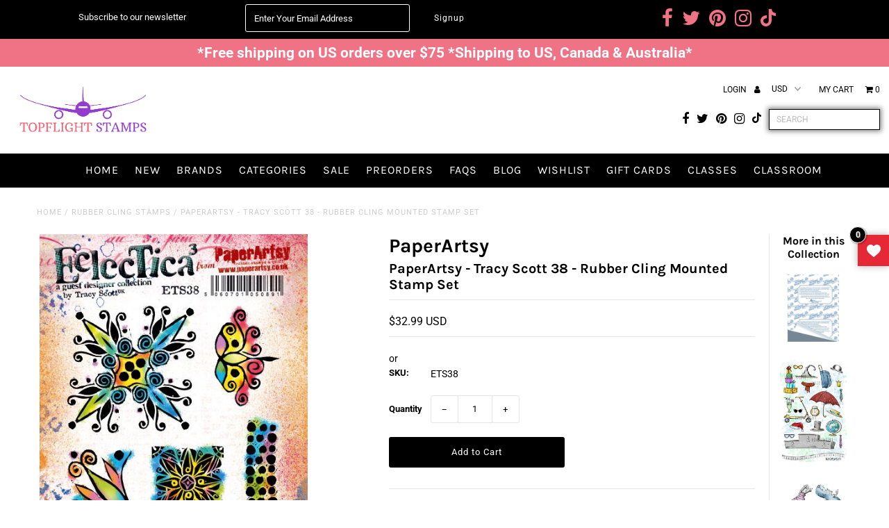

--- FILE ---
content_type: text/html; charset=utf-8
request_url: https://topflightstamps.com/products/paperartsy-tracy-scott-38-rubber-cling-mounted-stamp-set
body_size: 45113
content:
<!doctype html>
<html lang="en" class="no-js">
  <head>
    <meta name="google-site-verification" content="9lle_-BI1NBDS1l42m5CPol0gma7yB_XzZhaPJ6kgj4">
    <meta name="google-site-verification" content="NWhI2L73NXBcy7QsqoyV7WuoDtHDqg0EbvOpEb41Fm8">
    <meta charset="utf-8">
    <title>
      PaperArtsy - Tracy Scott 38 - Rubber Cling Mounted Stamp Set
      
      
       &ndash; Topflight Stamps, LLC
    </title>
    
      <meta name="description" content="A5 Rubber Sheet (5&quot; x 7&quot;) presented in hanging bag, with laminated index sheet. Each image individually machine trimmed on EZ mount cling foam. Tracy Scott produces glorious stamps well suited to her bright and cheerful journaling pages full of doodles and bold imagery. These stamps represent her fun-filled style perfe">
    

    
    <!-- ---------TSEO------------ -->
    

    

    

    

    

    
      <link rel="canonical" href="https://topflightstamps.com/products/paperartsy-tracy-scott-38-rubber-cling-mounted-stamp-set">
    

    
      <link rel="canonical" href="https://topflightstamps.com/products/paperartsy-tracy-scott-38-rubber-cling-mounted-stamp-set">
    
    <!-- ---------TSEO------------ -->

    
<script type="application/ld+json">
{
"@context": "http://schema.org/",
"@type": "Product",
"name": "PaperArtsy - Tracy Scott 38 - Rubber Cling Mounted Stamp Set",
"url": "https://topflightstamps.com/products/paperartsy-tracy-scott-38-rubber-cling-mounted-stamp-set","sku": ""ETS38"","productID": "4442338394184",
"brand": {
"@type": "Brand",
"name": "PaperArtsy"
},"description" : "\nA5 Rubber Sheet (5\" x 7\") presented in hanging bag, with laminated index sheet. Each image individually machine trimmed on EZ mount cling foam.\nTr...","image": "https://topflightstamps.com/cdn/shop/products/e-tracy-scott-38-a5-set-trimmed-on-ez--4324-p_grande.jpg?v=1578761689","offers": 
{
"@type" : "Offer",
"priceCurrency": "USD",
"price": "32.99",
"itemCondition" : "http://schema.org/NewCondition",
"availability" : "http://schema.org/InStock",
"url" : "https://topflightstamps.com/products/paperartsy-tracy-scott-38-rubber-cling-mounted-stamp-set?variant=31612476325960",

"hasMerchantReturnPolicy": {
"@type": "MerchantReturnPolicy",
"returnPolicyCategory": "https://schema.org/MerchantReturnFiniteReturnWindow",
"merchantReturnDays": 30,
"returnMethod": "https://schema.org/ReturnByMail",
"returnFees": "https://schema.org/FreeReturn",
"applicableCountry": "US",
"returnPolicyUrl": "https://topflightstamps.com/polies/returns-refunds"
},
"shippingDetails": {
"@type": "OfferShippingDetails",
"shippingDestination": {
"@type": "DefinedRegion",
"addressCountry": "US"
},
"shippingRate": {
"@type": "MonetaryAmount",
"value": "10.00",
"currency": "USD"
},
"deliveryTime": {
"@type": "ShippingDeliveryTime",
"handlingTime": {
"@type": "QuantitativeValue",
"minValue": 3,   
"maxValue": 4,   
"unitCode": "d"   
},
"transitTime": {
"@type": "QuantitativeValue",
"minValue": 3,   
"maxValue": 4,   
"unitCode": "d"   
}
},
"shippingPolicyUrl": "https://topflightstamps.com/polies/shipping"
},"image": "https://topflightstamps.com/cdn/shop/products/e-tracy-scott-38-a5-set-trimmed-on-ez--4324-p_grande.jpg?v=1578761689","name" : "PaperArtsy - Tracy Scott 38 - Rubber Cling Mounted Stamp Set","sku": ""ETS38"","description" : "\nA5 Rubber Sheet (5\" x 7\") presented in hanging bag, with laminated index sheet. Each image individually machine trimmed on EZ mount cling foam.\nTr...","priceValidUntil": "2027-01-29"
}
,"aggregateRating": {
"@type": "AggregateRating",
"ratingValue": "5",
"reviewCount": "5"
} 

}
</script>








<script type="application/ld+json">
{
"@context": "http://schema.org",
"@type": "BreadcrumbList",
"itemListElement": [{
"@type": "ListItem",
"position": 1,
"name": "Home",
"item": "https://topflightstamps.com"
},{
"@type": "ListItem",
"position": 2,
"name": "PaperArtsy - Tracy Scott 38 - Rubber Cling Mounted Stamp Set",
"item": "https://topflightstamps.com/products/paperartsy-tracy-scott-38-rubber-cling-mounted-stamp-set"
}]
}
</script>


    

<meta property="og:type" content="product">
<meta property="og:title" content="PaperArtsy - Tracy Scott 38 - Rubber Cling Mounted Stamp Set">
<meta property="og:url" content="https://topflightstamps.com/products/paperartsy-tracy-scott-38-rubber-cling-mounted-stamp-set">
<meta property="og:description" content="
A5 Rubber Sheet (5&quot; x 7&quot;) presented in hanging bag, with laminated index sheet. Each image individually machine trimmed on EZ mount cling foam.
Tracy Scott produces glorious stamps well suited to her bright and cheerful journaling pages full of doodles and bold imagery.
These stamps represent her fun-filled style perfectly, and will be so useful for not only journaling, but also for cards, scrap booking and all styles of altered and mixed media creativity.

This set contains 6 stamps. 

">

<meta property="og:image" content="http://topflightstamps.com/cdn/shop/products/e-tracy-scott-38-a5-set-trimmed-on-ez--4324-p_grande.jpg?v=1578761689">
<meta property="og:image:secure_url" content="https://topflightstamps.com/cdn/shop/products/e-tracy-scott-38-a5-set-trimmed-on-ez--4324-p_grande.jpg?v=1578761689">

<meta property="og:price:amount" content="32.99">
<meta property="og:price:currency" content="USD">

<meta property="og:site_name" content="Topflight Stamps, LLC">



<meta name="twitter:card" content="summary">


<meta name="twitter:site" content="@topflightstamps">


<meta name="twitter:title" content="PaperArtsy - Tracy Scott 38 - Rubber Cling Mounted Stamp Set">
<meta name="twitter:description" content="
A5 Rubber Sheet (5&quot; x 7&quot;) presented in hanging bag, with laminated index sheet. Each image individually machine trimmed on EZ mount cling foam.
Tracy Scott produces glorious stamps well suited to her">
<meta name="twitter:image" content="https://topflightstamps.com/cdn/shop/products/e-tracy-scott-38-a5-set-trimmed-on-ez--4324-p_large.jpg?v=1578761689">
<meta name="twitter:image:width" content="480">
<meta name="twitter:image:height" content="480">


    <!--
      CSS
      ==================================================
    -->

    <link href="//topflightstamps.com/cdn/shop/t/38/assets/stylesheet.css?v=24591901984295408721769188388" rel="stylesheet" type="text/css" media="all" />
    <link href="//topflightstamps.com/cdn/shop/t/38/assets/custom.css?v=158775813385396458231760607699" rel="stylesheet" type="text/css" media="all" />
    <link href="//topflightstamps.com/cdn/shop/t/38/assets/font-awesome.css?v=161319612912269196711711084011" rel="stylesheet" type="text/css" media="all" />
    <link href="//topflightstamps.com/cdn/shop/t/38/assets/queries.css?v=61036711663611070541711084011" rel="stylesheet" type="text/css" media="all" />

    <!--
      Typography
      ==================================================
    -->

      
    
  
  
  

  
  

  
    
  
  
     

  
     

  
    

  
       

  
    
  
  
  
  
  
  
  
  
      

  
   
  
  
     
  
  
      

  
   

  
   

  
   

    <!--
      JS
      ==================================================
    -->

    <script src="//ajax.googleapis.com/ajax/libs/jquery/2.2.4/jquery.min.js" type="text/javascript"></script>
    
    <script src="//topflightstamps.com/cdn/shop/t/38/assets/eventemitter3.min.js?v=27939738353326123541711084011" type="text/javascript"></script>
<script src="//topflightstamps.com/cdn/s/javascripts/currencies.js" type="text/javascript"></script>
<script src="//topflightstamps.com/cdn/shop/t/38/assets/jquery.currencies.min.js?v=30321906837909522691711084011" type="text/javascript"></script>

<script>

Currency.format = 'money_with_currency_format';
var shopCurrency = 'USD';

/* Sometimes merchants change their shop currency, let's tell our JavaScript file */
Currency.moneyFormats[shopCurrency].money_with_currency_format = "${{amount}} USD";
Currency.moneyFormats[shopCurrency].money_format = "${{amount}}";

/* Default currency */
var defaultCurrency = 'USD';

/* Cookie currency */
var cookieCurrency = Currency.cookie.read();

$( document ).ready(function() {
  /* Fix for customer account pages */
  jQuery('span.money span.money').each(function() {
    jQuery(this).parents('span.money').removeClass('money');
  });

  /* Saving the current price */
  jQuery('span.money').each(function() {
    jQuery(this).attr('data-currency-USD', jQuery(this).html());
  });

  // If there's no cookie.
  if (cookieCurrency == null) {
    if (shopCurrency !== defaultCurrency) {
      Currency.convertAll(shopCurrency, defaultCurrency);
    }
    else {
      Currency.currentCurrency = defaultCurrency;
    }
  }
  // If the cookie value does not correspond to any value in the currency dropdown.
  else if (jQuery('[name=currencies]').size() && jQuery('[name=currencies] option[value=' + cookieCurrency + ']').size() === 0) {
    Currency.currentCurrency = shopCurrency;
    Currency.cookie.write(shopCurrency);
  }
  // If the cookie value is the same as the shop currency set in settings.
  else if (cookieCurrency === shopCurrency) {
    Currency.currentCurrency = shopCurrency;
  }
  // If the cookie currency is different than the shop currency.
  else {
    Currency.currentCurrency = cookieCurrency || USD;
  }

  // Update (on load) the currency shown in currency picker to currentCurrrency.
  jQuery('[name=currencies]').val(Currency.currentCurrency).change(function() {
    var newCurrency = jQuery(this).val();

    Currency.convertAll(Currency.currentCurrency, newCurrency);
  });

  // Convert all currencies with span.money to currentCurrrency on doc.ready load.
  Currency.convertAll(shopCurrency, Currency.currentCurrency);
});

</script>

<script src="//topflightstamps.com/cdn/shop/t/38/assets/theme.js?v=158782340979662539921712313966" type="text/javascript"></script>
    <script src="//topflightstamps.com/cdn/shopifycloud/storefront/assets/themes_support/option_selection-b017cd28.js" type="text/javascript"></script>
    <script src="//topflightstamps.com/cdn/shop/t/38/assets/jquery.fs.shifter.js?v=49917305197206640071711084011" type="text/javascript"></script>
    
    <meta name="viewport" content="width=device-width, initial-scale=1, maximum-scale=1, user-scalable=no">

    <!-- Favicons ================================================== -->

    <link rel="shortcut icon" href="//topflightstamps.com/cdn/shop/t/38/assets/favicon.png?v=158151019028390082151711084011">

    

    <script>window.performance && window.performance.mark && window.performance.mark('shopify.content_for_header.start');</script><meta id="shopify-digital-wallet" name="shopify-digital-wallet" content="/19680877/digital_wallets/dialog">
<meta name="shopify-checkout-api-token" content="642b19b9be1bc84eb2d5539bce0176c6">
<meta id="in-context-paypal-metadata" data-shop-id="19680877" data-venmo-supported="false" data-environment="production" data-locale="en_US" data-paypal-v4="true" data-currency="USD">
<link rel="alternate" type="application/json+oembed" href="https://topflightstamps.com/products/paperartsy-tracy-scott-38-rubber-cling-mounted-stamp-set.oembed">
<script async="async" src="/checkouts/internal/preloads.js?locale=en-US"></script>
<link rel="preconnect" href="https://shop.app" crossorigin="anonymous">
<script async="async" src="https://shop.app/checkouts/internal/preloads.js?locale=en-US&shop_id=19680877" crossorigin="anonymous"></script>
<script id="apple-pay-shop-capabilities" type="application/json">{"shopId":19680877,"countryCode":"US","currencyCode":"USD","merchantCapabilities":["supports3DS"],"merchantId":"gid:\/\/shopify\/Shop\/19680877","merchantName":"Topflight Stamps, LLC","requiredBillingContactFields":["postalAddress","email"],"requiredShippingContactFields":["postalAddress","email"],"shippingType":"shipping","supportedNetworks":["visa","masterCard","amex","discover","elo","jcb"],"total":{"type":"pending","label":"Topflight Stamps, LLC","amount":"1.00"},"shopifyPaymentsEnabled":true,"supportsSubscriptions":true}</script>
<script id="shopify-features" type="application/json">{"accessToken":"642b19b9be1bc84eb2d5539bce0176c6","betas":["rich-media-storefront-analytics"],"domain":"topflightstamps.com","predictiveSearch":true,"shopId":19680877,"locale":"en"}</script>
<script>var Shopify = Shopify || {};
Shopify.shop = "topflight-stamps-llc.myshopify.com";
Shopify.locale = "en";
Shopify.currency = {"active":"USD","rate":"1.0"};
Shopify.country = "US";
Shopify.theme = {"name":"FW Fashionopolism Live","id":140757762271,"schema_name":"Fashionopolism","schema_version":"5.4","theme_store_id":null,"role":"main"};
Shopify.theme.handle = "null";
Shopify.theme.style = {"id":null,"handle":null};
Shopify.cdnHost = "topflightstamps.com/cdn";
Shopify.routes = Shopify.routes || {};
Shopify.routes.root = "/";</script>
<script type="module">!function(o){(o.Shopify=o.Shopify||{}).modules=!0}(window);</script>
<script>!function(o){function n(){var o=[];function n(){o.push(Array.prototype.slice.apply(arguments))}return n.q=o,n}var t=o.Shopify=o.Shopify||{};t.loadFeatures=n(),t.autoloadFeatures=n()}(window);</script>
<script>
  window.ShopifyPay = window.ShopifyPay || {};
  window.ShopifyPay.apiHost = "shop.app\/pay";
  window.ShopifyPay.redirectState = null;
</script>
<script id="shop-js-analytics" type="application/json">{"pageType":"product"}</script>
<script defer="defer" async type="module" src="//topflightstamps.com/cdn/shopifycloud/shop-js/modules/v2/client.init-shop-cart-sync_WVOgQShq.en.esm.js"></script>
<script defer="defer" async type="module" src="//topflightstamps.com/cdn/shopifycloud/shop-js/modules/v2/chunk.common_C_13GLB1.esm.js"></script>
<script defer="defer" async type="module" src="//topflightstamps.com/cdn/shopifycloud/shop-js/modules/v2/chunk.modal_CLfMGd0m.esm.js"></script>
<script type="module">
  await import("//topflightstamps.com/cdn/shopifycloud/shop-js/modules/v2/client.init-shop-cart-sync_WVOgQShq.en.esm.js");
await import("//topflightstamps.com/cdn/shopifycloud/shop-js/modules/v2/chunk.common_C_13GLB1.esm.js");
await import("//topflightstamps.com/cdn/shopifycloud/shop-js/modules/v2/chunk.modal_CLfMGd0m.esm.js");

  window.Shopify.SignInWithShop?.initShopCartSync?.({"fedCMEnabled":true,"windoidEnabled":true});

</script>
<script defer="defer" async type="module" src="//topflightstamps.com/cdn/shopifycloud/shop-js/modules/v2/client.payment-terms_BWmiNN46.en.esm.js"></script>
<script defer="defer" async type="module" src="//topflightstamps.com/cdn/shopifycloud/shop-js/modules/v2/chunk.common_C_13GLB1.esm.js"></script>
<script defer="defer" async type="module" src="//topflightstamps.com/cdn/shopifycloud/shop-js/modules/v2/chunk.modal_CLfMGd0m.esm.js"></script>
<script type="module">
  await import("//topflightstamps.com/cdn/shopifycloud/shop-js/modules/v2/client.payment-terms_BWmiNN46.en.esm.js");
await import("//topflightstamps.com/cdn/shopifycloud/shop-js/modules/v2/chunk.common_C_13GLB1.esm.js");
await import("//topflightstamps.com/cdn/shopifycloud/shop-js/modules/v2/chunk.modal_CLfMGd0m.esm.js");

  
</script>
<script>
  window.Shopify = window.Shopify || {};
  if (!window.Shopify.featureAssets) window.Shopify.featureAssets = {};
  window.Shopify.featureAssets['shop-js'] = {"shop-cart-sync":["modules/v2/client.shop-cart-sync_DuR37GeY.en.esm.js","modules/v2/chunk.common_C_13GLB1.esm.js","modules/v2/chunk.modal_CLfMGd0m.esm.js"],"init-fed-cm":["modules/v2/client.init-fed-cm_BucUoe6W.en.esm.js","modules/v2/chunk.common_C_13GLB1.esm.js","modules/v2/chunk.modal_CLfMGd0m.esm.js"],"shop-toast-manager":["modules/v2/client.shop-toast-manager_B0JfrpKj.en.esm.js","modules/v2/chunk.common_C_13GLB1.esm.js","modules/v2/chunk.modal_CLfMGd0m.esm.js"],"init-shop-cart-sync":["modules/v2/client.init-shop-cart-sync_WVOgQShq.en.esm.js","modules/v2/chunk.common_C_13GLB1.esm.js","modules/v2/chunk.modal_CLfMGd0m.esm.js"],"shop-button":["modules/v2/client.shop-button_B_U3bv27.en.esm.js","modules/v2/chunk.common_C_13GLB1.esm.js","modules/v2/chunk.modal_CLfMGd0m.esm.js"],"init-windoid":["modules/v2/client.init-windoid_DuP9q_di.en.esm.js","modules/v2/chunk.common_C_13GLB1.esm.js","modules/v2/chunk.modal_CLfMGd0m.esm.js"],"shop-cash-offers":["modules/v2/client.shop-cash-offers_BmULhtno.en.esm.js","modules/v2/chunk.common_C_13GLB1.esm.js","modules/v2/chunk.modal_CLfMGd0m.esm.js"],"pay-button":["modules/v2/client.pay-button_CrPSEbOK.en.esm.js","modules/v2/chunk.common_C_13GLB1.esm.js","modules/v2/chunk.modal_CLfMGd0m.esm.js"],"init-customer-accounts":["modules/v2/client.init-customer-accounts_jNk9cPYQ.en.esm.js","modules/v2/client.shop-login-button_DJ5ldayH.en.esm.js","modules/v2/chunk.common_C_13GLB1.esm.js","modules/v2/chunk.modal_CLfMGd0m.esm.js"],"avatar":["modules/v2/client.avatar_BTnouDA3.en.esm.js"],"checkout-modal":["modules/v2/client.checkout-modal_pBPyh9w8.en.esm.js","modules/v2/chunk.common_C_13GLB1.esm.js","modules/v2/chunk.modal_CLfMGd0m.esm.js"],"init-shop-for-new-customer-accounts":["modules/v2/client.init-shop-for-new-customer-accounts_BUoCy7a5.en.esm.js","modules/v2/client.shop-login-button_DJ5ldayH.en.esm.js","modules/v2/chunk.common_C_13GLB1.esm.js","modules/v2/chunk.modal_CLfMGd0m.esm.js"],"init-customer-accounts-sign-up":["modules/v2/client.init-customer-accounts-sign-up_CnczCz9H.en.esm.js","modules/v2/client.shop-login-button_DJ5ldayH.en.esm.js","modules/v2/chunk.common_C_13GLB1.esm.js","modules/v2/chunk.modal_CLfMGd0m.esm.js"],"init-shop-email-lookup-coordinator":["modules/v2/client.init-shop-email-lookup-coordinator_CzjY5t9o.en.esm.js","modules/v2/chunk.common_C_13GLB1.esm.js","modules/v2/chunk.modal_CLfMGd0m.esm.js"],"shop-follow-button":["modules/v2/client.shop-follow-button_CsYC63q7.en.esm.js","modules/v2/chunk.common_C_13GLB1.esm.js","modules/v2/chunk.modal_CLfMGd0m.esm.js"],"shop-login-button":["modules/v2/client.shop-login-button_DJ5ldayH.en.esm.js","modules/v2/chunk.common_C_13GLB1.esm.js","modules/v2/chunk.modal_CLfMGd0m.esm.js"],"shop-login":["modules/v2/client.shop-login_B9ccPdmx.en.esm.js","modules/v2/chunk.common_C_13GLB1.esm.js","modules/v2/chunk.modal_CLfMGd0m.esm.js"],"lead-capture":["modules/v2/client.lead-capture_D0K_KgYb.en.esm.js","modules/v2/chunk.common_C_13GLB1.esm.js","modules/v2/chunk.modal_CLfMGd0m.esm.js"],"payment-terms":["modules/v2/client.payment-terms_BWmiNN46.en.esm.js","modules/v2/chunk.common_C_13GLB1.esm.js","modules/v2/chunk.modal_CLfMGd0m.esm.js"]};
</script>
<script>(function() {
  var isLoaded = false;
  function asyncLoad() {
    if (isLoaded) return;
    isLoaded = true;
    var urls = ["https:\/\/scripttags.justuno.com\/shopify_justuno_19680877_41063.js?shop=topflight-stamps-llc.myshopify.com","https:\/\/gdprcdn.b-cdn.net\/js\/gdpr_cookie_consent.min.js?shop=topflight-stamps-llc.myshopify.com","https:\/\/cdn.logbase.io\/lb-upsell-wrapper.js?shop=topflight-stamps-llc.myshopify.com","https:\/\/cdn.nfcube.com\/instafeed-741fc4c8393cc9a3740377a090a0fdef.js?shop=topflight-stamps-llc.myshopify.com","https:\/\/cdn.shopify.com\/s\/files\/1\/0597\/3783\/3627\/files\/tptinstall.min.js?v=1718591634\u0026t=tapita-seo-script-tags\u0026shop=topflight-stamps-llc.myshopify.com","https:\/\/chimpstatic.com\/mcjs-connected\/js\/users\/6102438a59fae44ed4c1e725f\/5beac457691888dd1adb6d4f7.js?shop=topflight-stamps-llc.myshopify.com","\/\/backinstock.useamp.com\/widget\/15114_1767154221.js?category=bis\u0026v=6\u0026shop=topflight-stamps-llc.myshopify.com"];
    for (var i = 0; i < urls.length; i++) {
      var s = document.createElement('script');
      s.type = 'text/javascript';
      s.async = true;
      s.src = urls[i];
      var x = document.getElementsByTagName('script')[0];
      x.parentNode.insertBefore(s, x);
    }
  };
  if(window.attachEvent) {
    window.attachEvent('onload', asyncLoad);
  } else {
    window.addEventListener('load', asyncLoad, false);
  }
})();</script>
<script id="__st">var __st={"a":19680877,"offset":-18000,"reqid":"01036410-11f5-4f28-b0c2-ace7023b573e-1769704979","pageurl":"topflightstamps.com\/products\/paperartsy-tracy-scott-38-rubber-cling-mounted-stamp-set","u":"567c3c9dacf3","p":"product","rtyp":"product","rid":4442338394184};</script>
<script>window.ShopifyPaypalV4VisibilityTracking = true;</script>
<script id="captcha-bootstrap">!function(){'use strict';const t='contact',e='account',n='new_comment',o=[[t,t],['blogs',n],['comments',n],[t,'customer']],c=[[e,'customer_login'],[e,'guest_login'],[e,'recover_customer_password'],[e,'create_customer']],r=t=>t.map((([t,e])=>`form[action*='/${t}']:not([data-nocaptcha='true']) input[name='form_type'][value='${e}']`)).join(','),a=t=>()=>t?[...document.querySelectorAll(t)].map((t=>t.form)):[];function s(){const t=[...o],e=r(t);return a(e)}const i='password',u='form_key',d=['recaptcha-v3-token','g-recaptcha-response','h-captcha-response',i],f=()=>{try{return window.sessionStorage}catch{return}},m='__shopify_v',_=t=>t.elements[u];function p(t,e,n=!1){try{const o=window.sessionStorage,c=JSON.parse(o.getItem(e)),{data:r}=function(t){const{data:e,action:n}=t;return t[m]||n?{data:e,action:n}:{data:t,action:n}}(c);for(const[e,n]of Object.entries(r))t.elements[e]&&(t.elements[e].value=n);n&&o.removeItem(e)}catch(o){console.error('form repopulation failed',{error:o})}}const l='form_type',E='cptcha';function T(t){t.dataset[E]=!0}const w=window,h=w.document,L='Shopify',v='ce_forms',y='captcha';let A=!1;((t,e)=>{const n=(g='f06e6c50-85a8-45c8-87d0-21a2b65856fe',I='https://cdn.shopify.com/shopifycloud/storefront-forms-hcaptcha/ce_storefront_forms_captcha_hcaptcha.v1.5.2.iife.js',D={infoText:'Protected by hCaptcha',privacyText:'Privacy',termsText:'Terms'},(t,e,n)=>{const o=w[L][v],c=o.bindForm;if(c)return c(t,g,e,D).then(n);var r;o.q.push([[t,g,e,D],n]),r=I,A||(h.body.append(Object.assign(h.createElement('script'),{id:'captcha-provider',async:!0,src:r})),A=!0)});var g,I,D;w[L]=w[L]||{},w[L][v]=w[L][v]||{},w[L][v].q=[],w[L][y]=w[L][y]||{},w[L][y].protect=function(t,e){n(t,void 0,e),T(t)},Object.freeze(w[L][y]),function(t,e,n,w,h,L){const[v,y,A,g]=function(t,e,n){const i=e?o:[],u=t?c:[],d=[...i,...u],f=r(d),m=r(i),_=r(d.filter((([t,e])=>n.includes(e))));return[a(f),a(m),a(_),s()]}(w,h,L),I=t=>{const e=t.target;return e instanceof HTMLFormElement?e:e&&e.form},D=t=>v().includes(t);t.addEventListener('submit',(t=>{const e=I(t);if(!e)return;const n=D(e)&&!e.dataset.hcaptchaBound&&!e.dataset.recaptchaBound,o=_(e),c=g().includes(e)&&(!o||!o.value);(n||c)&&t.preventDefault(),c&&!n&&(function(t){try{if(!f())return;!function(t){const e=f();if(!e)return;const n=_(t);if(!n)return;const o=n.value;o&&e.removeItem(o)}(t);const e=Array.from(Array(32),(()=>Math.random().toString(36)[2])).join('');!function(t,e){_(t)||t.append(Object.assign(document.createElement('input'),{type:'hidden',name:u})),t.elements[u].value=e}(t,e),function(t,e){const n=f();if(!n)return;const o=[...t.querySelectorAll(`input[type='${i}']`)].map((({name:t})=>t)),c=[...d,...o],r={};for(const[a,s]of new FormData(t).entries())c.includes(a)||(r[a]=s);n.setItem(e,JSON.stringify({[m]:1,action:t.action,data:r}))}(t,e)}catch(e){console.error('failed to persist form',e)}}(e),e.submit())}));const S=(t,e)=>{t&&!t.dataset[E]&&(n(t,e.some((e=>e===t))),T(t))};for(const o of['focusin','change'])t.addEventListener(o,(t=>{const e=I(t);D(e)&&S(e,y())}));const B=e.get('form_key'),M=e.get(l),P=B&&M;t.addEventListener('DOMContentLoaded',(()=>{const t=y();if(P)for(const e of t)e.elements[l].value===M&&p(e,B);[...new Set([...A(),...v().filter((t=>'true'===t.dataset.shopifyCaptcha))])].forEach((e=>S(e,t)))}))}(h,new URLSearchParams(w.location.search),n,t,e,['guest_login'])})(!0,!0)}();</script>
<script integrity="sha256-4kQ18oKyAcykRKYeNunJcIwy7WH5gtpwJnB7kiuLZ1E=" data-source-attribution="shopify.loadfeatures" defer="defer" src="//topflightstamps.com/cdn/shopifycloud/storefront/assets/storefront/load_feature-a0a9edcb.js" crossorigin="anonymous"></script>
<script crossorigin="anonymous" defer="defer" src="//topflightstamps.com/cdn/shopifycloud/storefront/assets/shopify_pay/storefront-65b4c6d7.js?v=20250812"></script>
<script data-source-attribution="shopify.dynamic_checkout.dynamic.init">var Shopify=Shopify||{};Shopify.PaymentButton=Shopify.PaymentButton||{isStorefrontPortableWallets:!0,init:function(){window.Shopify.PaymentButton.init=function(){};var t=document.createElement("script");t.src="https://topflightstamps.com/cdn/shopifycloud/portable-wallets/latest/portable-wallets.en.js",t.type="module",document.head.appendChild(t)}};
</script>
<script data-source-attribution="shopify.dynamic_checkout.buyer_consent">
  function portableWalletsHideBuyerConsent(e){var t=document.getElementById("shopify-buyer-consent"),n=document.getElementById("shopify-subscription-policy-button");t&&n&&(t.classList.add("hidden"),t.setAttribute("aria-hidden","true"),n.removeEventListener("click",e))}function portableWalletsShowBuyerConsent(e){var t=document.getElementById("shopify-buyer-consent"),n=document.getElementById("shopify-subscription-policy-button");t&&n&&(t.classList.remove("hidden"),t.removeAttribute("aria-hidden"),n.addEventListener("click",e))}window.Shopify?.PaymentButton&&(window.Shopify.PaymentButton.hideBuyerConsent=portableWalletsHideBuyerConsent,window.Shopify.PaymentButton.showBuyerConsent=portableWalletsShowBuyerConsent);
</script>
<script data-source-attribution="shopify.dynamic_checkout.cart.bootstrap">document.addEventListener("DOMContentLoaded",(function(){function t(){return document.querySelector("shopify-accelerated-checkout-cart, shopify-accelerated-checkout")}if(t())Shopify.PaymentButton.init();else{new MutationObserver((function(e,n){t()&&(Shopify.PaymentButton.init(),n.disconnect())})).observe(document.body,{childList:!0,subtree:!0})}}));
</script>
<link id="shopify-accelerated-checkout-styles" rel="stylesheet" media="screen" href="https://topflightstamps.com/cdn/shopifycloud/portable-wallets/latest/accelerated-checkout-backwards-compat.css" crossorigin="anonymous">
<style id="shopify-accelerated-checkout-cart">
        #shopify-buyer-consent {
  margin-top: 1em;
  display: inline-block;
  width: 100%;
}

#shopify-buyer-consent.hidden {
  display: none;
}

#shopify-subscription-policy-button {
  background: none;
  border: none;
  padding: 0;
  text-decoration: underline;
  font-size: inherit;
  cursor: pointer;
}

#shopify-subscription-policy-button::before {
  box-shadow: none;
}

      </style>

<script>window.performance && window.performance.mark && window.performance.mark('shopify.content_for_header.end');</script>

<script>window.BOLD = window.BOLD || {};
    window.BOLD.common = window.BOLD.common || {};
    window.BOLD.common.Shopify = window.BOLD.common.Shopify || {};
    window.BOLD.common.Shopify.shop = {
      domain: 'topflightstamps.com',
      permanent_domain: 'topflight-stamps-llc.myshopify.com',
      url: 'https://topflightstamps.com',
      secure_url: 'https://topflightstamps.com',
      money_format: "${{amount}}",
      currency: "USD"
    };
    window.BOLD.common.Shopify.customer = {
      id: null,
      tags: null,
    };
    window.BOLD.common.Shopify.cart = {"note":null,"attributes":{},"original_total_price":0,"total_price":0,"total_discount":0,"total_weight":0.0,"item_count":0,"items":[],"requires_shipping":false,"currency":"USD","items_subtotal_price":0,"cart_level_discount_applications":[],"checkout_charge_amount":0};
    window.BOLD.common.template = 'product';window.BOLD.common.Shopify.formatMoney = function(money, format) {
        function n(t, e) {
            return "undefined" == typeof t ? e : t
        }
        function r(t, e, r, i) {
            if (e = n(e, 2),
                r = n(r, ","),
                i = n(i, "."),
            isNaN(t) || null == t)
                return 0;
            t = (t / 100).toFixed(e);
            var o = t.split(".")
                , a = o[0].replace(/(\d)(?=(\d\d\d)+(?!\d))/g, "$1" + r)
                , s = o[1] ? i + o[1] : "";
            return a + s
        }
        "string" == typeof money && (money = money.replace(".", ""));
        var i = ""
            , o = /\{\{\s*(\w+)\s*\}\}/
            , a = format || window.BOLD.common.Shopify.shop.money_format || window.Shopify.money_format || "$ {{ amount }}";
        switch (a.match(o)[1]) {
            case "amount":
                i = r(money, 2, ",", ".");
                break;
            case "amount_no_decimals":
                i = r(money, 0, ",", ".");
                break;
            case "amount_with_comma_separator":
                i = r(money, 2, ".", ",");
                break;
            case "amount_no_decimals_with_comma_separator":
                i = r(money, 0, ".", ",");
                break;
            case "amount_with_space_separator":
                i = r(money, 2, " ", ",");
                break;
            case "amount_no_decimals_with_space_separator":
                i = r(money, 0, " ", ",");
                break;
            case "amount_with_apostrophe_separator":
                i = r(money, 2, "'", ".");
                break;
        }
        return a.replace(o, i);
    };
    window.BOLD.common.Shopify.saveProduct = function (handle, product) {
      if (typeof handle === 'string' && typeof window.BOLD.common.Shopify.products[handle] === 'undefined') {
        if (typeof product === 'number') {
          window.BOLD.common.Shopify.handles[product] = handle;
          product = { id: product };
        }
        window.BOLD.common.Shopify.products[handle] = product;
      }
    };
    window.BOLD.common.Shopify.saveVariant = function (variant_id, variant) {
      if (typeof variant_id === 'number' && typeof window.BOLD.common.Shopify.variants[variant_id] === 'undefined') {
        window.BOLD.common.Shopify.variants[variant_id] = variant;
      }
    };window.BOLD.common.Shopify.products = window.BOLD.common.Shopify.products || {};
    window.BOLD.common.Shopify.variants = window.BOLD.common.Shopify.variants || {};
    window.BOLD.common.Shopify.handles = window.BOLD.common.Shopify.handles || {};window.BOLD.common.Shopify.handle = "paperartsy-tracy-scott-38-rubber-cling-mounted-stamp-set"
window.BOLD.common.Shopify.saveProduct("paperartsy-tracy-scott-38-rubber-cling-mounted-stamp-set", 4442338394184);window.BOLD.common.Shopify.saveVariant(31612476325960, { product_id: 4442338394184, product_handle: "paperartsy-tracy-scott-38-rubber-cling-mounted-stamp-set", price: 3299, group_id: '', csp_metafield: {}});window.BOLD.apps_installed = {"Product Upsell":3} || {};window.BOLD.common.Shopify.metafields = window.BOLD.common.Shopify.metafields || {};window.BOLD.common.Shopify.metafields["bold_rp"] = {};window.BOLD.common.Shopify.metafields["bold_csp_defaults"] = {};window.BOLD.common.cacheParams = window.BOLD.common.cacheParams || {};
</script><link href="//topflightstamps.com/cdn/shop/t/38/assets/bold-upsell.css?v=51915886505602322711711084011" rel="stylesheet" type="text/css" media="all" />
<link href="//topflightstamps.com/cdn/shop/t/38/assets/bold-upsell-custom.css?v=150135899998303055901711084011" rel="stylesheet" type="text/css" media="all" /><script
      type="text/javascript"
      src="https://firebasestorage.googleapis.com/v0/b/vajro/o/app_install_popup.js?alt=media"
    ></script>
    <script>
      VJR_BANNER.init({
        title: 'Topflight Stamps', // Title of the app
        sub_title: 'Shop on the go with our mobile app', // Subtitle and it can be empty
        image_url:
          'https://lh3.googleusercontent.com/Z8VCxIZShmb4EZuioW3r7d_Yxf5aDQh71rnb2C9JcZdXGeQ5orEgv_Lz-XPOrz3bxPE', // Image URL
        button_color: '#232323', // button background color
        text_color: '#FFFFFF', // Button text color
        button_text: 'INSTALL', // Button text color
        ios_appid: '1445985721', // iOS Itunes ID (from App Store Connect portal)
        android_packagage_name: 'com.topflightstamps', //Android app package name
        appid: '13143', //vajro App ID
        days: 1, //number of days Cookie should be stored
      });
    </script>
  <!-- BEGIN app block: shopify://apps/consentmo-gdpr/blocks/gdpr_cookie_consent/4fbe573f-a377-4fea-9801-3ee0858cae41 -->


<!-- END app block --><!-- BEGIN app block: shopify://apps/judge-me-reviews/blocks/judgeme_core/61ccd3b1-a9f2-4160-9fe9-4fec8413e5d8 --><!-- Start of Judge.me Core -->






<link rel="dns-prefetch" href="https://cdnwidget.judge.me">
<link rel="dns-prefetch" href="https://cdn.judge.me">
<link rel="dns-prefetch" href="https://cdn1.judge.me">
<link rel="dns-prefetch" href="https://api.judge.me">

<script data-cfasync='false' class='jdgm-settings-script'>window.jdgmSettings={"pagination":5,"disable_web_reviews":false,"badge_no_review_text":"No reviews","badge_n_reviews_text":"{{ n }} review/reviews","hide_badge_preview_if_no_reviews":true,"badge_hide_text":false,"enforce_center_preview_badge":false,"widget_title":"Customer Reviews","widget_open_form_text":"Write a review","widget_close_form_text":"Cancel review","widget_refresh_page_text":"Refresh page","widget_summary_text":"Based on {{ number_of_reviews }} review/reviews","widget_no_review_text":"Be the first to write a review","widget_name_field_text":"Display name","widget_verified_name_field_text":"Verified Name (public)","widget_name_placeholder_text":"Display name","widget_required_field_error_text":"This field is required.","widget_email_field_text":"Email address","widget_verified_email_field_text":"Verified Email (private, can not be edited)","widget_email_placeholder_text":"Your email address","widget_email_field_error_text":"Please enter a valid email address.","widget_rating_field_text":"Rating","widget_review_title_field_text":"Review Title","widget_review_title_placeholder_text":"Give your review a title","widget_review_body_field_text":"Review content","widget_review_body_placeholder_text":"Start writing here...","widget_pictures_field_text":"Picture/Video (optional)","widget_submit_review_text":"Submit Review","widget_submit_verified_review_text":"Submit Verified Review","widget_submit_success_msg_with_auto_publish":"Thank you! Please refresh the page in a few moments to see your review. You can remove or edit your review by logging into \u003ca href='https://judge.me/login' target='_blank' rel='nofollow noopener'\u003eJudge.me\u003c/a\u003e","widget_submit_success_msg_no_auto_publish":"Thank you! Your review will be published as soon as it is approved by the shop admin. You can remove or edit your review by logging into \u003ca href='https://judge.me/login' target='_blank' rel='nofollow noopener'\u003eJudge.me\u003c/a\u003e","widget_show_default_reviews_out_of_total_text":"Showing {{ n_reviews_shown }} out of {{ n_reviews }} reviews.","widget_show_all_link_text":"Show all","widget_show_less_link_text":"Show less","widget_author_said_text":"{{ reviewer_name }} said:","widget_days_text":"{{ n }} days ago","widget_weeks_text":"{{ n }} week/weeks ago","widget_months_text":"{{ n }} month/months ago","widget_years_text":"{{ n }} year/years ago","widget_yesterday_text":"Yesterday","widget_today_text":"Today","widget_replied_text":"\u003e\u003e {{ shop_name }} replied:","widget_read_more_text":"Read more","widget_reviewer_name_as_initial":"","widget_rating_filter_color":"#fbcd0a","widget_rating_filter_see_all_text":"See all reviews","widget_sorting_most_recent_text":"Most Recent","widget_sorting_highest_rating_text":"Highest Rating","widget_sorting_lowest_rating_text":"Lowest Rating","widget_sorting_with_pictures_text":"Only Pictures","widget_sorting_most_helpful_text":"Most Helpful","widget_open_question_form_text":"Ask a question","widget_reviews_subtab_text":"Reviews","widget_questions_subtab_text":"Questions","widget_question_label_text":"Question","widget_answer_label_text":"Answer","widget_question_placeholder_text":"Write your question here","widget_submit_question_text":"Submit Question","widget_question_submit_success_text":"Thank you for your question! We will notify you once it gets answered.","verified_badge_text":"Verified","verified_badge_bg_color":"","verified_badge_text_color":"","verified_badge_placement":"left-of-reviewer-name","widget_review_max_height":"","widget_hide_border":false,"widget_social_share":false,"widget_thumb":false,"widget_review_location_show":false,"widget_location_format":"","all_reviews_include_out_of_store_products":true,"all_reviews_out_of_store_text":"(out of store)","all_reviews_pagination":100,"all_reviews_product_name_prefix_text":"about","enable_review_pictures":true,"enable_question_anwser":false,"widget_theme":"default","review_date_format":"mm/dd/yyyy","default_sort_method":"most-recent","widget_product_reviews_subtab_text":"Product Reviews","widget_shop_reviews_subtab_text":"Shop Reviews","widget_other_products_reviews_text":"Reviews for other products","widget_store_reviews_subtab_text":"Store reviews","widget_no_store_reviews_text":"This store hasn't received any reviews yet","widget_web_restriction_product_reviews_text":"This product hasn't received any reviews yet","widget_no_items_text":"No items found","widget_show_more_text":"Show more","widget_write_a_store_review_text":"Write a Store Review","widget_other_languages_heading":"Reviews in Other Languages","widget_translate_review_text":"Translate review to {{ language }}","widget_translating_review_text":"Translating...","widget_show_original_translation_text":"Show original ({{ language }})","widget_translate_review_failed_text":"Review couldn't be translated.","widget_translate_review_retry_text":"Retry","widget_translate_review_try_again_later_text":"Try again later","show_product_url_for_grouped_product":false,"widget_sorting_pictures_first_text":"Pictures First","show_pictures_on_all_rev_page_mobile":false,"show_pictures_on_all_rev_page_desktop":false,"floating_tab_hide_mobile_install_preference":false,"floating_tab_button_name":"★ Reviews","floating_tab_title":"Let customers speak for us","floating_tab_button_color":"","floating_tab_button_background_color":"","floating_tab_url":"","floating_tab_url_enabled":false,"floating_tab_tab_style":"text","all_reviews_text_badge_text":"Customers rate us {{ shop.metafields.judgeme.all_reviews_rating | round: 1 }}/5 based on {{ shop.metafields.judgeme.all_reviews_count }} reviews.","all_reviews_text_badge_text_branded_style":"{{ shop.metafields.judgeme.all_reviews_rating | round: 1 }} out of 5 stars based on {{ shop.metafields.judgeme.all_reviews_count }} reviews","is_all_reviews_text_badge_a_link":false,"show_stars_for_all_reviews_text_badge":false,"all_reviews_text_badge_url":"","all_reviews_text_style":"branded","all_reviews_text_color_style":"judgeme_brand_color","all_reviews_text_color":"#108474","all_reviews_text_show_jm_brand":false,"featured_carousel_show_header":true,"featured_carousel_title":"Let customers speak for us","testimonials_carousel_title":"Customers are saying","videos_carousel_title":"Real customer stories","cards_carousel_title":"Customers are saying","featured_carousel_count_text":"from {{ n }} reviews","featured_carousel_add_link_to_all_reviews_page":false,"featured_carousel_url":"","featured_carousel_show_images":true,"featured_carousel_autoslide_interval":5,"featured_carousel_arrows_on_the_sides":false,"featured_carousel_height":250,"featured_carousel_width":80,"featured_carousel_image_size":0,"featured_carousel_image_height":250,"featured_carousel_arrow_color":"#eeeeee","verified_count_badge_style":"branded","verified_count_badge_orientation":"horizontal","verified_count_badge_color_style":"judgeme_brand_color","verified_count_badge_color":"#108474","is_verified_count_badge_a_link":false,"verified_count_badge_url":"","verified_count_badge_show_jm_brand":true,"widget_rating_preset_default":5,"widget_first_sub_tab":"product-reviews","widget_show_histogram":true,"widget_histogram_use_custom_color":false,"widget_pagination_use_custom_color":false,"widget_star_use_custom_color":false,"widget_verified_badge_use_custom_color":false,"widget_write_review_use_custom_color":false,"picture_reminder_submit_button":"Upload Pictures","enable_review_videos":false,"mute_video_by_default":false,"widget_sorting_videos_first_text":"Videos First","widget_review_pending_text":"Pending","featured_carousel_items_for_large_screen":3,"social_share_options_order":"Facebook,Twitter","remove_microdata_snippet":false,"disable_json_ld":false,"enable_json_ld_products":false,"preview_badge_show_question_text":false,"preview_badge_no_question_text":"No questions","preview_badge_n_question_text":"{{ number_of_questions }} question/questions","qa_badge_show_icon":false,"qa_badge_position":"same-row","remove_judgeme_branding":false,"widget_add_search_bar":false,"widget_search_bar_placeholder":"Search","widget_sorting_verified_only_text":"Verified only","featured_carousel_theme":"default","featured_carousel_show_rating":true,"featured_carousel_show_title":true,"featured_carousel_show_body":true,"featured_carousel_show_date":false,"featured_carousel_show_reviewer":true,"featured_carousel_show_product":false,"featured_carousel_header_background_color":"#108474","featured_carousel_header_text_color":"#ffffff","featured_carousel_name_product_separator":"reviewed","featured_carousel_full_star_background":"#108474","featured_carousel_empty_star_background":"#dadada","featured_carousel_vertical_theme_background":"#f9fafb","featured_carousel_verified_badge_enable":true,"featured_carousel_verified_badge_color":"#108474","featured_carousel_border_style":"round","featured_carousel_review_line_length_limit":3,"featured_carousel_more_reviews_button_text":"Read more reviews","featured_carousel_view_product_button_text":"View product","all_reviews_page_load_reviews_on":"scroll","all_reviews_page_load_more_text":"Load More Reviews","disable_fb_tab_reviews":false,"enable_ajax_cdn_cache":false,"widget_advanced_speed_features":5,"widget_public_name_text":"displayed publicly like","default_reviewer_name":"John Smith","default_reviewer_name_has_non_latin":true,"widget_reviewer_anonymous":"Anonymous","medals_widget_title":"Judge.me Review Medals","medals_widget_background_color":"#f9fafb","medals_widget_position":"footer_all_pages","medals_widget_border_color":"#f9fafb","medals_widget_verified_text_position":"left","medals_widget_use_monochromatic_version":false,"medals_widget_elements_color":"#108474","show_reviewer_avatar":true,"widget_invalid_yt_video_url_error_text":"Not a YouTube video URL","widget_max_length_field_error_text":"Please enter no more than {0} characters.","widget_show_country_flag":false,"widget_show_collected_via_shop_app":true,"widget_verified_by_shop_badge_style":"light","widget_verified_by_shop_text":"Verified by Shop","widget_show_photo_gallery":false,"widget_load_with_code_splitting":true,"widget_ugc_install_preference":false,"widget_ugc_title":"Made by us, Shared by you","widget_ugc_subtitle":"Tag us to see your picture featured in our page","widget_ugc_arrows_color":"#ffffff","widget_ugc_primary_button_text":"Buy Now","widget_ugc_primary_button_background_color":"#108474","widget_ugc_primary_button_text_color":"#ffffff","widget_ugc_primary_button_border_width":"0","widget_ugc_primary_button_border_style":"none","widget_ugc_primary_button_border_color":"#108474","widget_ugc_primary_button_border_radius":"25","widget_ugc_secondary_button_text":"Load More","widget_ugc_secondary_button_background_color":"#ffffff","widget_ugc_secondary_button_text_color":"#108474","widget_ugc_secondary_button_border_width":"2","widget_ugc_secondary_button_border_style":"solid","widget_ugc_secondary_button_border_color":"#108474","widget_ugc_secondary_button_border_radius":"25","widget_ugc_reviews_button_text":"View Reviews","widget_ugc_reviews_button_background_color":"#ffffff","widget_ugc_reviews_button_text_color":"#108474","widget_ugc_reviews_button_border_width":"2","widget_ugc_reviews_button_border_style":"solid","widget_ugc_reviews_button_border_color":"#108474","widget_ugc_reviews_button_border_radius":"25","widget_ugc_reviews_button_link_to":"judgeme-reviews-page","widget_ugc_show_post_date":true,"widget_ugc_max_width":"800","widget_rating_metafield_value_type":true,"widget_primary_color":"#108474","widget_enable_secondary_color":false,"widget_secondary_color":"#edf5f5","widget_summary_average_rating_text":"{{ average_rating }} out of 5","widget_media_grid_title":"Customer photos \u0026 videos","widget_media_grid_see_more_text":"See more","widget_round_style":false,"widget_show_product_medals":true,"widget_verified_by_judgeme_text":"Verified by Judge.me","widget_show_store_medals":true,"widget_verified_by_judgeme_text_in_store_medals":"Verified by Judge.me","widget_media_field_exceed_quantity_message":"Sorry, we can only accept {{ max_media }} for one review.","widget_media_field_exceed_limit_message":"{{ file_name }} is too large, please select a {{ media_type }} less than {{ size_limit }}MB.","widget_review_submitted_text":"Review Submitted!","widget_question_submitted_text":"Question Submitted!","widget_close_form_text_question":"Cancel","widget_write_your_answer_here_text":"Write your answer here","widget_enabled_branded_link":true,"widget_show_collected_by_judgeme":false,"widget_reviewer_name_color":"","widget_write_review_text_color":"","widget_write_review_bg_color":"","widget_collected_by_judgeme_text":"collected by Judge.me","widget_pagination_type":"standard","widget_load_more_text":"Load More","widget_load_more_color":"#108474","widget_full_review_text":"Full Review","widget_read_more_reviews_text":"Read More Reviews","widget_read_questions_text":"Read Questions","widget_questions_and_answers_text":"Questions \u0026 Answers","widget_verified_by_text":"Verified by","widget_verified_text":"Verified","widget_number_of_reviews_text":"{{ number_of_reviews }} reviews","widget_back_button_text":"Back","widget_next_button_text":"Next","widget_custom_forms_filter_button":"Filters","custom_forms_style":"horizontal","widget_show_review_information":false,"how_reviews_are_collected":"How reviews are collected?","widget_show_review_keywords":false,"widget_gdpr_statement":"How we use your data: We'll only contact you about the review you left, and only if necessary. By submitting your review, you agree to Judge.me's \u003ca href='https://judge.me/terms' target='_blank' rel='nofollow noopener'\u003eterms\u003c/a\u003e, \u003ca href='https://judge.me/privacy' target='_blank' rel='nofollow noopener'\u003eprivacy\u003c/a\u003e and \u003ca href='https://judge.me/content-policy' target='_blank' rel='nofollow noopener'\u003econtent\u003c/a\u003e policies.","widget_multilingual_sorting_enabled":false,"widget_translate_review_content_enabled":false,"widget_translate_review_content_method":"manual","popup_widget_review_selection":"automatically_with_pictures","popup_widget_round_border_style":true,"popup_widget_show_title":true,"popup_widget_show_body":true,"popup_widget_show_reviewer":false,"popup_widget_show_product":true,"popup_widget_show_pictures":true,"popup_widget_use_review_picture":true,"popup_widget_show_on_home_page":true,"popup_widget_show_on_product_page":true,"popup_widget_show_on_collection_page":true,"popup_widget_show_on_cart_page":true,"popup_widget_position":"bottom_left","popup_widget_first_review_delay":5,"popup_widget_duration":5,"popup_widget_interval":5,"popup_widget_review_count":5,"popup_widget_hide_on_mobile":true,"review_snippet_widget_round_border_style":true,"review_snippet_widget_card_color":"#FFFFFF","review_snippet_widget_slider_arrows_background_color":"#FFFFFF","review_snippet_widget_slider_arrows_color":"#000000","review_snippet_widget_star_color":"#108474","show_product_variant":false,"all_reviews_product_variant_label_text":"Variant: ","widget_show_verified_branding":true,"widget_ai_summary_title":"Customers say","widget_ai_summary_disclaimer":"AI-powered review summary based on recent customer reviews","widget_show_ai_summary":false,"widget_show_ai_summary_bg":false,"widget_show_review_title_input":false,"redirect_reviewers_invited_via_email":"external_form","request_store_review_after_product_review":true,"request_review_other_products_in_order":false,"review_form_color_scheme":"default","review_form_corner_style":"square","review_form_star_color":{},"review_form_text_color":"#333333","review_form_background_color":"#ffffff","review_form_field_background_color":"#fafafa","review_form_button_color":{},"review_form_button_text_color":"#ffffff","review_form_modal_overlay_color":"#000000","review_content_screen_title_text":"How would you rate this product?","review_content_introduction_text":"We would love it if you would share a bit about your experience.","store_review_form_title_text":"How would you rate this store?","store_review_form_introduction_text":"We would love it if you would share a bit about your experience.","show_review_guidance_text":true,"one_star_review_guidance_text":"Poor","five_star_review_guidance_text":"Great","customer_information_screen_title_text":"About you","customer_information_introduction_text":"Please tell us more about you.","custom_questions_screen_title_text":"Your experience in more detail","custom_questions_introduction_text":"Here are a few questions to help us understand more about your experience.","review_submitted_screen_title_text":"Thanks for your review!","review_submitted_screen_thank_you_text":"We are processing it and it will appear on the store soon.","review_submitted_screen_email_verification_text":"Please confirm your email by clicking the link we just sent you. This helps us keep reviews authentic.","review_submitted_request_store_review_text":"Would you like to share your experience of shopping with us?","review_submitted_review_other_products_text":"Would you like to review these products?","store_review_screen_title_text":"Would you like to share your experience of shopping with us?","store_review_introduction_text":"We value your feedback and use it to improve. Please share any thoughts or suggestions you have.","reviewer_media_screen_title_picture_text":"Share a picture","reviewer_media_introduction_picture_text":"Upload a photo to support your review.","reviewer_media_screen_title_video_text":"Share a video","reviewer_media_introduction_video_text":"Upload a video to support your review.","reviewer_media_screen_title_picture_or_video_text":"Share a picture or video","reviewer_media_introduction_picture_or_video_text":"Upload a photo or video to support your review.","reviewer_media_youtube_url_text":"Paste your Youtube URL here","advanced_settings_next_step_button_text":"Next","advanced_settings_close_review_button_text":"Close","modal_write_review_flow":true,"write_review_flow_required_text":"Required","write_review_flow_privacy_message_text":"We respect your privacy.","write_review_flow_anonymous_text":"Post review as anonymous","write_review_flow_visibility_text":"This won't be visible to other customers.","write_review_flow_multiple_selection_help_text":"Select as many as you like","write_review_flow_single_selection_help_text":"Select one option","write_review_flow_required_field_error_text":"This field is required","write_review_flow_invalid_email_error_text":"Please enter a valid email address","write_review_flow_max_length_error_text":"Max. {{ max_length }} characters.","write_review_flow_media_upload_text":"\u003cb\u003eClick to upload\u003c/b\u003e or drag and drop","write_review_flow_gdpr_statement":"We'll only contact you about your review if necessary. By submitting your review, you agree to our \u003ca href='https://judge.me/terms' target='_blank' rel='nofollow noopener'\u003eterms and conditions\u003c/a\u003e and \u003ca href='https://judge.me/privacy' target='_blank' rel='nofollow noopener'\u003eprivacy policy\u003c/a\u003e.","rating_only_reviews_enabled":false,"show_negative_reviews_help_screen":false,"new_review_flow_help_screen_rating_threshold":3,"negative_review_resolution_screen_title_text":"Tell us more","negative_review_resolution_text":"Your experience matters to us. If there were issues with your purchase, we're here to help. Feel free to reach out to us, we'd love the opportunity to make things right.","negative_review_resolution_button_text":"Contact us","negative_review_resolution_proceed_with_review_text":"Leave a review","negative_review_resolution_subject":"Issue with purchase from {{ shop_name }}.{{ order_name }}","preview_badge_collection_page_install_status":false,"widget_review_custom_css":"","preview_badge_custom_css":"","preview_badge_stars_count":"5-stars","featured_carousel_custom_css":"","floating_tab_custom_css":"","all_reviews_widget_custom_css":"","medals_widget_custom_css":"","verified_badge_custom_css":"","all_reviews_text_custom_css":"","transparency_badges_collected_via_store_invite":false,"transparency_badges_from_another_provider":false,"transparency_badges_collected_from_store_visitor":false,"transparency_badges_collected_by_verified_review_provider":false,"transparency_badges_earned_reward":false,"transparency_badges_collected_via_store_invite_text":"Review collected via store invitation","transparency_badges_from_another_provider_text":"Review collected from another provider","transparency_badges_collected_from_store_visitor_text":"Review collected from a store visitor","transparency_badges_written_in_google_text":"Review written in Google","transparency_badges_written_in_etsy_text":"Review written in Etsy","transparency_badges_written_in_shop_app_text":"Review written in Shop App","transparency_badges_earned_reward_text":"Review earned a reward for future purchase","product_review_widget_per_page":10,"widget_store_review_label_text":"Review about the store","checkout_comment_extension_title_on_product_page":"Customer Comments","checkout_comment_extension_num_latest_comment_show":5,"checkout_comment_extension_format":"name_and_timestamp","checkout_comment_customer_name":"last_initial","checkout_comment_comment_notification":true,"preview_badge_collection_page_install_preference":false,"preview_badge_home_page_install_preference":false,"preview_badge_product_page_install_preference":false,"review_widget_install_preference":"","review_carousel_install_preference":false,"floating_reviews_tab_install_preference":"none","verified_reviews_count_badge_install_preference":false,"all_reviews_text_install_preference":false,"review_widget_best_location":false,"judgeme_medals_install_preference":false,"review_widget_revamp_enabled":false,"review_widget_qna_enabled":false,"review_widget_header_theme":"minimal","review_widget_widget_title_enabled":true,"review_widget_header_text_size":"medium","review_widget_header_text_weight":"regular","review_widget_average_rating_style":"compact","review_widget_bar_chart_enabled":true,"review_widget_bar_chart_type":"numbers","review_widget_bar_chart_style":"standard","review_widget_expanded_media_gallery_enabled":false,"review_widget_reviews_section_theme":"standard","review_widget_image_style":"thumbnails","review_widget_review_image_ratio":"square","review_widget_stars_size":"medium","review_widget_verified_badge":"standard_text","review_widget_review_title_text_size":"medium","review_widget_review_text_size":"medium","review_widget_review_text_length":"medium","review_widget_number_of_columns_desktop":3,"review_widget_carousel_transition_speed":5,"review_widget_custom_questions_answers_display":"always","review_widget_button_text_color":"#FFFFFF","review_widget_text_color":"#000000","review_widget_lighter_text_color":"#7B7B7B","review_widget_corner_styling":"soft","review_widget_review_word_singular":"review","review_widget_review_word_plural":"reviews","review_widget_voting_label":"Helpful?","review_widget_shop_reply_label":"Reply from {{ shop_name }}:","review_widget_filters_title":"Filters","qna_widget_question_word_singular":"Question","qna_widget_question_word_plural":"Questions","qna_widget_answer_reply_label":"Answer from {{ answerer_name }}:","qna_content_screen_title_text":"Ask a question about this product","qna_widget_question_required_field_error_text":"Please enter your question.","qna_widget_flow_gdpr_statement":"We'll only contact you about your question if necessary. By submitting your question, you agree to our \u003ca href='https://judge.me/terms' target='_blank' rel='nofollow noopener'\u003eterms and conditions\u003c/a\u003e and \u003ca href='https://judge.me/privacy' target='_blank' rel='nofollow noopener'\u003eprivacy policy\u003c/a\u003e.","qna_widget_question_submitted_text":"Thanks for your question!","qna_widget_close_form_text_question":"Close","qna_widget_question_submit_success_text":"We’ll notify you by email when your question is answered.","all_reviews_widget_v2025_enabled":false,"all_reviews_widget_v2025_header_theme":"default","all_reviews_widget_v2025_widget_title_enabled":true,"all_reviews_widget_v2025_header_text_size":"medium","all_reviews_widget_v2025_header_text_weight":"regular","all_reviews_widget_v2025_average_rating_style":"compact","all_reviews_widget_v2025_bar_chart_enabled":true,"all_reviews_widget_v2025_bar_chart_type":"numbers","all_reviews_widget_v2025_bar_chart_style":"standard","all_reviews_widget_v2025_expanded_media_gallery_enabled":false,"all_reviews_widget_v2025_show_store_medals":true,"all_reviews_widget_v2025_show_photo_gallery":true,"all_reviews_widget_v2025_show_review_keywords":false,"all_reviews_widget_v2025_show_ai_summary":false,"all_reviews_widget_v2025_show_ai_summary_bg":false,"all_reviews_widget_v2025_add_search_bar":false,"all_reviews_widget_v2025_default_sort_method":"most-recent","all_reviews_widget_v2025_reviews_per_page":10,"all_reviews_widget_v2025_reviews_section_theme":"default","all_reviews_widget_v2025_image_style":"thumbnails","all_reviews_widget_v2025_review_image_ratio":"square","all_reviews_widget_v2025_stars_size":"medium","all_reviews_widget_v2025_verified_badge":"bold_badge","all_reviews_widget_v2025_review_title_text_size":"medium","all_reviews_widget_v2025_review_text_size":"medium","all_reviews_widget_v2025_review_text_length":"medium","all_reviews_widget_v2025_number_of_columns_desktop":3,"all_reviews_widget_v2025_carousel_transition_speed":5,"all_reviews_widget_v2025_custom_questions_answers_display":"always","all_reviews_widget_v2025_show_product_variant":false,"all_reviews_widget_v2025_show_reviewer_avatar":true,"all_reviews_widget_v2025_reviewer_name_as_initial":"","all_reviews_widget_v2025_review_location_show":false,"all_reviews_widget_v2025_location_format":"","all_reviews_widget_v2025_show_country_flag":false,"all_reviews_widget_v2025_verified_by_shop_badge_style":"light","all_reviews_widget_v2025_social_share":false,"all_reviews_widget_v2025_social_share_options_order":"Facebook,Twitter,LinkedIn,Pinterest","all_reviews_widget_v2025_pagination_type":"standard","all_reviews_widget_v2025_button_text_color":"#FFFFFF","all_reviews_widget_v2025_text_color":"#000000","all_reviews_widget_v2025_lighter_text_color":"#7B7B7B","all_reviews_widget_v2025_corner_styling":"soft","all_reviews_widget_v2025_title":"Customer reviews","all_reviews_widget_v2025_ai_summary_title":"Customers say about this store","all_reviews_widget_v2025_no_review_text":"Be the first to write a review","platform":"shopify","branding_url":"https://app.judge.me/reviews","branding_text":"Powered by Judge.me","locale":"en","reply_name":"Topflight Stamps, LLC","widget_version":"3.0","footer":true,"autopublish":true,"review_dates":true,"enable_custom_form":false,"shop_locale":"en","enable_multi_locales_translations":false,"show_review_title_input":false,"review_verification_email_status":"always","can_be_branded":true,"reply_name_text":"Topflight Stamps, LLC"};</script> <style class='jdgm-settings-style'>.jdgm-xx{left:0}:root{--jdgm-primary-color: #108474;--jdgm-secondary-color: rgba(16,132,116,0.1);--jdgm-star-color: #108474;--jdgm-write-review-text-color: white;--jdgm-write-review-bg-color: #108474;--jdgm-paginate-color: #108474;--jdgm-border-radius: 0;--jdgm-reviewer-name-color: #108474}.jdgm-histogram__bar-content{background-color:#108474}.jdgm-rev[data-verified-buyer=true] .jdgm-rev__icon.jdgm-rev__icon:after,.jdgm-rev__buyer-badge.jdgm-rev__buyer-badge{color:white;background-color:#108474}.jdgm-review-widget--small .jdgm-gallery.jdgm-gallery .jdgm-gallery__thumbnail-link:nth-child(8) .jdgm-gallery__thumbnail-wrapper.jdgm-gallery__thumbnail-wrapper:before{content:"See more"}@media only screen and (min-width: 768px){.jdgm-gallery.jdgm-gallery .jdgm-gallery__thumbnail-link:nth-child(8) .jdgm-gallery__thumbnail-wrapper.jdgm-gallery__thumbnail-wrapper:before{content:"See more"}}.jdgm-prev-badge[data-average-rating='0.00']{display:none !important}.jdgm-author-all-initials{display:none !important}.jdgm-author-last-initial{display:none !important}.jdgm-rev-widg__title{visibility:hidden}.jdgm-rev-widg__summary-text{visibility:hidden}.jdgm-prev-badge__text{visibility:hidden}.jdgm-rev__prod-link-prefix:before{content:'about'}.jdgm-rev__variant-label:before{content:'Variant: '}.jdgm-rev__out-of-store-text:before{content:'(out of store)'}@media only screen and (min-width: 768px){.jdgm-rev__pics .jdgm-rev_all-rev-page-picture-separator,.jdgm-rev__pics .jdgm-rev__product-picture{display:none}}@media only screen and (max-width: 768px){.jdgm-rev__pics .jdgm-rev_all-rev-page-picture-separator,.jdgm-rev__pics .jdgm-rev__product-picture{display:none}}.jdgm-preview-badge[data-template="product"]{display:none !important}.jdgm-preview-badge[data-template="collection"]{display:none !important}.jdgm-preview-badge[data-template="index"]{display:none !important}.jdgm-review-widget[data-from-snippet="true"]{display:none !important}.jdgm-verified-count-badget[data-from-snippet="true"]{display:none !important}.jdgm-carousel-wrapper[data-from-snippet="true"]{display:none !important}.jdgm-all-reviews-text[data-from-snippet="true"]{display:none !important}.jdgm-medals-section[data-from-snippet="true"]{display:none !important}.jdgm-ugc-media-wrapper[data-from-snippet="true"]{display:none !important}.jdgm-rev__transparency-badge[data-badge-type="review_collected_via_store_invitation"]{display:none !important}.jdgm-rev__transparency-badge[data-badge-type="review_collected_from_another_provider"]{display:none !important}.jdgm-rev__transparency-badge[data-badge-type="review_collected_from_store_visitor"]{display:none !important}.jdgm-rev__transparency-badge[data-badge-type="review_written_in_etsy"]{display:none !important}.jdgm-rev__transparency-badge[data-badge-type="review_written_in_google_business"]{display:none !important}.jdgm-rev__transparency-badge[data-badge-type="review_written_in_shop_app"]{display:none !important}.jdgm-rev__transparency-badge[data-badge-type="review_earned_for_future_purchase"]{display:none !important}.jdgm-review-snippet-widget .jdgm-rev-snippet-widget__cards-container .jdgm-rev-snippet-card{border-radius:8px;background:#fff}.jdgm-review-snippet-widget .jdgm-rev-snippet-widget__cards-container .jdgm-rev-snippet-card__rev-rating .jdgm-star{color:#108474}.jdgm-review-snippet-widget .jdgm-rev-snippet-widget__prev-btn,.jdgm-review-snippet-widget .jdgm-rev-snippet-widget__next-btn{border-radius:50%;background:#fff}.jdgm-review-snippet-widget .jdgm-rev-snippet-widget__prev-btn>svg,.jdgm-review-snippet-widget .jdgm-rev-snippet-widget__next-btn>svg{fill:#000}.jdgm-full-rev-modal.rev-snippet-widget .jm-mfp-container .jm-mfp-content,.jdgm-full-rev-modal.rev-snippet-widget .jm-mfp-container .jdgm-full-rev__icon,.jdgm-full-rev-modal.rev-snippet-widget .jm-mfp-container .jdgm-full-rev__pic-img,.jdgm-full-rev-modal.rev-snippet-widget .jm-mfp-container .jdgm-full-rev__reply{border-radius:8px}.jdgm-full-rev-modal.rev-snippet-widget .jm-mfp-container .jdgm-full-rev[data-verified-buyer="true"] .jdgm-full-rev__icon::after{border-radius:8px}.jdgm-full-rev-modal.rev-snippet-widget .jm-mfp-container .jdgm-full-rev .jdgm-rev__buyer-badge{border-radius:calc( 8px / 2 )}.jdgm-full-rev-modal.rev-snippet-widget .jm-mfp-container .jdgm-full-rev .jdgm-full-rev__replier::before{content:'Topflight Stamps, LLC'}.jdgm-full-rev-modal.rev-snippet-widget .jm-mfp-container .jdgm-full-rev .jdgm-full-rev__product-button{border-radius:calc( 8px * 6 )}
</style> <style class='jdgm-settings-style'></style>

  
  
  
  <style class='jdgm-miracle-styles'>
  @-webkit-keyframes jdgm-spin{0%{-webkit-transform:rotate(0deg);-ms-transform:rotate(0deg);transform:rotate(0deg)}100%{-webkit-transform:rotate(359deg);-ms-transform:rotate(359deg);transform:rotate(359deg)}}@keyframes jdgm-spin{0%{-webkit-transform:rotate(0deg);-ms-transform:rotate(0deg);transform:rotate(0deg)}100%{-webkit-transform:rotate(359deg);-ms-transform:rotate(359deg);transform:rotate(359deg)}}@font-face{font-family:'JudgemeStar';src:url("[data-uri]") format("woff");font-weight:normal;font-style:normal}.jdgm-star{font-family:'JudgemeStar';display:inline !important;text-decoration:none !important;padding:0 4px 0 0 !important;margin:0 !important;font-weight:bold;opacity:1;-webkit-font-smoothing:antialiased;-moz-osx-font-smoothing:grayscale}.jdgm-star:hover{opacity:1}.jdgm-star:last-of-type{padding:0 !important}.jdgm-star.jdgm--on:before{content:"\e000"}.jdgm-star.jdgm--off:before{content:"\e001"}.jdgm-star.jdgm--half:before{content:"\e002"}.jdgm-widget *{margin:0;line-height:1.4;-webkit-box-sizing:border-box;-moz-box-sizing:border-box;box-sizing:border-box;-webkit-overflow-scrolling:touch}.jdgm-hidden{display:none !important;visibility:hidden !important}.jdgm-temp-hidden{display:none}.jdgm-spinner{width:40px;height:40px;margin:auto;border-radius:50%;border-top:2px solid #eee;border-right:2px solid #eee;border-bottom:2px solid #eee;border-left:2px solid #ccc;-webkit-animation:jdgm-spin 0.8s infinite linear;animation:jdgm-spin 0.8s infinite linear}.jdgm-spinner:empty{display:block}.jdgm-prev-badge{display:block !important}

</style>


  
  
   


<script data-cfasync='false' class='jdgm-script'>
!function(e){window.jdgm=window.jdgm||{},jdgm.CDN_HOST="https://cdnwidget.judge.me/",jdgm.CDN_HOST_ALT="https://cdn2.judge.me/cdn/widget_frontend/",jdgm.API_HOST="https://api.judge.me/",jdgm.CDN_BASE_URL="https://cdn.shopify.com/extensions/019c0a67-29f2-7767-80c5-98f070664dc2/judgeme-extensions-323/assets/",
jdgm.docReady=function(d){(e.attachEvent?"complete"===e.readyState:"loading"!==e.readyState)?
setTimeout(d,0):e.addEventListener("DOMContentLoaded",d)},jdgm.loadCSS=function(d,t,o,a){
!o&&jdgm.loadCSS.requestedUrls.indexOf(d)>=0||(jdgm.loadCSS.requestedUrls.push(d),
(a=e.createElement("link")).rel="stylesheet",a.class="jdgm-stylesheet",a.media="nope!",
a.href=d,a.onload=function(){this.media="all",t&&setTimeout(t)},e.body.appendChild(a))},
jdgm.loadCSS.requestedUrls=[],jdgm.loadJS=function(e,d){var t=new XMLHttpRequest;
t.onreadystatechange=function(){4===t.readyState&&(Function(t.response)(),d&&d(t.response))},
t.open("GET",e),t.onerror=function(){if(e.indexOf(jdgm.CDN_HOST)===0&&jdgm.CDN_HOST_ALT!==jdgm.CDN_HOST){var f=e.replace(jdgm.CDN_HOST,jdgm.CDN_HOST_ALT);jdgm.loadJS(f,d)}},t.send()},jdgm.docReady((function(){(window.jdgmLoadCSS||e.querySelectorAll(
".jdgm-widget, .jdgm-all-reviews-page").length>0)&&(jdgmSettings.widget_load_with_code_splitting?
parseFloat(jdgmSettings.widget_version)>=3?jdgm.loadCSS(jdgm.CDN_HOST+"widget_v3/base.css"):
jdgm.loadCSS(jdgm.CDN_HOST+"widget/base.css"):jdgm.loadCSS(jdgm.CDN_HOST+"shopify_v2.css"),
jdgm.loadJS(jdgm.CDN_HOST+"loa"+"der.js"))}))}(document);
</script>
<noscript><link rel="stylesheet" type="text/css" media="all" href="https://cdnwidget.judge.me/shopify_v2.css"></noscript>

<!-- BEGIN app snippet: theme_fix_tags --><script>
  (function() {
    var jdgmThemeFixes = null;
    if (!jdgmThemeFixes) return;
    var thisThemeFix = jdgmThemeFixes[Shopify.theme.id];
    if (!thisThemeFix) return;

    if (thisThemeFix.html) {
      document.addEventListener("DOMContentLoaded", function() {
        var htmlDiv = document.createElement('div');
        htmlDiv.classList.add('jdgm-theme-fix-html');
        htmlDiv.innerHTML = thisThemeFix.html;
        document.body.append(htmlDiv);
      });
    };

    if (thisThemeFix.css) {
      var styleTag = document.createElement('style');
      styleTag.classList.add('jdgm-theme-fix-style');
      styleTag.innerHTML = thisThemeFix.css;
      document.head.append(styleTag);
    };

    if (thisThemeFix.js) {
      var scriptTag = document.createElement('script');
      scriptTag.classList.add('jdgm-theme-fix-script');
      scriptTag.innerHTML = thisThemeFix.js;
      document.head.append(scriptTag);
    };
  })();
</script>
<!-- END app snippet -->
<!-- End of Judge.me Core -->



<!-- END app block --><!-- BEGIN app block: shopify://apps/tapita-seo-speed/blocks/app-embed/cd37ca7a-40ad-4fdc-afd3-768701482209 -->



<script class="tpt-seo-schema">
    var tapitaSeoVer = 1179;
    var tptAddedSchemas = [];
</script>






    <!-- BEGIN app snippet: product-schema -->

  <!-- END app snippet -->



  




<!-- BEGIN app snippet: alter-schemas -->




<script>
    (function disableSchemasByType(schemaTypesToDisable = []) {
        if (!schemaTypesToDisable.length) return;
        const DEBUG = window.location.href?.includes("debug");
        const log = (...a) => DEBUG && console.log(...a);
        const removeAttrsDeep = (root, attrs) => {
            root.querySelectorAll("*").forEach((el) =>
                attrs.forEach((a) => el.removeAttribute(a))
            );
        };
        const extractTypesFromJsonLD = (json) => {
            const types = new Set();
            const walk = (v) => {
                if (!v) return;
                if (Array.isArray(v)) return v.forEach(walk);
                if (typeof v === "object") {
                    if (v["@type"]) {
                        (Array.isArray(v["@type"])
                            ? v["@type"]
                            : [v["@type"]]
                        ).forEach((t) => types.add(t));
                    }
                    if (v["@graph"]) walk(v["@graph"]);
                }
            };
            walk(json);
            return types;
        };
        const matchesSchemaType = (value) =>
            value && schemaTypesToDisable.some((t) => value.includes(t));
        const handleJsonLD = (container = document) => {
            container
                .querySelectorAll(
                    'script[type="application/ld+json"]:not([author="tpt"])'
                )
                .forEach((script) => {
                    try {
                        const json = JSON.parse(script.textContent);
                        const types = extractTypesFromJsonLD(json);
                        if (
                            [...types].some((t) => schemaTypesToDisable.includes(t))
                        ) {
                            script.type = "application/ldjson-disabled";
                            log("Disabled JSON-LD:", script);
                        }
                    } catch {}
                });
        };
        const handleMicrodata = (container = document) => {
            container
                .querySelectorAll(
                    schemaTypesToDisable
                        .map((t) => `[itemtype*="schema.org/${t}"]`)
                        .join(",")
                )
                .forEach((el) => {
                    el.removeAttribute("itemscope");
                    el.removeAttribute("itemtype");
                    el.removeAttribute("itemprop");
                    removeAttrsDeep(el, ["itemprop"]);
                });
        };
        const handleRDFa = (container = document) => {
            container
                .querySelectorAll(
                    schemaTypesToDisable
                        .map(
                            (t) =>
                                `[typeof*="${t}"],[vocab*="schema.org"][typeof*="${t}"]`
                        )
                        .join(",")
                )
                .forEach((el) => {
                    el.removeAttribute("vocab");
                    el.removeAttribute("typeof");
                    el.removeAttribute("property");
                    removeAttrsDeep(el, ["property"]);
                });
        };
        const processSchemas = (container) => {
            handleJsonLD(container);
            handleMicrodata(container);
            handleRDFa(container);
        };
        processSchemas();
        const observer = new MutationObserver((mutations) => {
            mutations.forEach((m) => {
                m.addedNodes.forEach((n) => {
                    if (n.nodeType !== 1) return;

                    if (
                        n.tagName === "SCRIPT" &&
                        n.type === "application/ld+json" &&
                        n.getAttribute("author") !== "tpt"
                    ) {
                        handleJsonLD(n.parentElement);
                        return;
                    }

                    const itemType = n.getAttribute?.("itemtype");
                    const typeOf = n.getAttribute?.("typeof");

                    if (matchesSchemaType(itemType) || matchesSchemaType(typeOf)) {
                        handleMicrodata(n.parentElement);
                        handleRDFa(n.parentElement);
                    } else {
                        processSchemas(n);
                    }
                });

                if (m.type === "attributes") {
                    const t = m.target;

                    if (
                        t.tagName === "SCRIPT" &&
                        t.type === "application/ld+json" &&
                        t.getAttribute("author") !== "tpt"
                    ) {
                        handleJsonLD(t.parentElement);
                    }

                    if (
                        m.attributeName === "itemtype" &&
                        matchesSchemaType(t.getAttribute("itemtype"))
                    ) {
                        handleMicrodata(t.parentElement);
                    }

                    if (
                        m.attributeName === "typeof" &&
                        matchesSchemaType(t.getAttribute("typeof"))
                    ) {
                        handleRDFa(t.parentElement);
                    }
                }
            });
        });

        observer.observe(document.body || document.documentElement, {
            childList: true,
            subtree: true,
            attributes: true,
            attributeFilter: ["itemtype", "typeof", "type"],
        });

        log("Schema disabler initialized with types:", schemaTypesToDisable);
    })(window.tptAddedSchemas);
</script><!-- END app snippet -->




<!-- END app block --><script src="https://cdn.shopify.com/extensions/019c0a67-29f2-7767-80c5-98f070664dc2/judgeme-extensions-323/assets/loader.js" type="text/javascript" defer="defer"></script>
<script src="https://cdn.shopify.com/extensions/78dad3ea-370d-4e36-8c28-3cdea26160e1/listr-wishlist-reminder-5/assets/addToWishlist.js" type="text/javascript" defer="defer"></script>
<link href="https://cdn.shopify.com/extensions/78dad3ea-370d-4e36-8c28-3cdea26160e1/listr-wishlist-reminder-5/assets/wishlist.css" rel="stylesheet" type="text/css" media="all">
<script src="https://cdn.shopify.com/extensions/019c04d5-bd56-77a6-8deb-540ac3d290f7/consentmo-gdpr-614/assets/consentmo_cookie_consent.js" type="text/javascript" defer="defer"></script>
<script src="https://cdn.shopify.com/extensions/019c0986-ab97-7168-8de8-02f252b2a244/lb-upsell-232/assets/lb-selleasy.js" type="text/javascript" defer="defer"></script>
<link href="https://monorail-edge.shopifysvc.com" rel="dns-prefetch">
<script>(function(){if ("sendBeacon" in navigator && "performance" in window) {try {var session_token_from_headers = performance.getEntriesByType('navigation')[0].serverTiming.find(x => x.name == '_s').description;} catch {var session_token_from_headers = undefined;}var session_cookie_matches = document.cookie.match(/_shopify_s=([^;]*)/);var session_token_from_cookie = session_cookie_matches && session_cookie_matches.length === 2 ? session_cookie_matches[1] : "";var session_token = session_token_from_headers || session_token_from_cookie || "";function handle_abandonment_event(e) {var entries = performance.getEntries().filter(function(entry) {return /monorail-edge.shopifysvc.com/.test(entry.name);});if (!window.abandonment_tracked && entries.length === 0) {window.abandonment_tracked = true;var currentMs = Date.now();var navigation_start = performance.timing.navigationStart;var payload = {shop_id: 19680877,url: window.location.href,navigation_start,duration: currentMs - navigation_start,session_token,page_type: "product"};window.navigator.sendBeacon("https://monorail-edge.shopifysvc.com/v1/produce", JSON.stringify({schema_id: "online_store_buyer_site_abandonment/1.1",payload: payload,metadata: {event_created_at_ms: currentMs,event_sent_at_ms: currentMs}}));}}window.addEventListener('pagehide', handle_abandonment_event);}}());</script>
<script id="web-pixels-manager-setup">(function e(e,d,r,n,o){if(void 0===o&&(o={}),!Boolean(null===(a=null===(i=window.Shopify)||void 0===i?void 0:i.analytics)||void 0===a?void 0:a.replayQueue)){var i,a;window.Shopify=window.Shopify||{};var t=window.Shopify;t.analytics=t.analytics||{};var s=t.analytics;s.replayQueue=[],s.publish=function(e,d,r){return s.replayQueue.push([e,d,r]),!0};try{self.performance.mark("wpm:start")}catch(e){}var l=function(){var e={modern:/Edge?\/(1{2}[4-9]|1[2-9]\d|[2-9]\d{2}|\d{4,})\.\d+(\.\d+|)|Firefox\/(1{2}[4-9]|1[2-9]\d|[2-9]\d{2}|\d{4,})\.\d+(\.\d+|)|Chrom(ium|e)\/(9{2}|\d{3,})\.\d+(\.\d+|)|(Maci|X1{2}).+ Version\/(15\.\d+|(1[6-9]|[2-9]\d|\d{3,})\.\d+)([,.]\d+|)( \(\w+\)|)( Mobile\/\w+|) Safari\/|Chrome.+OPR\/(9{2}|\d{3,})\.\d+\.\d+|(CPU[ +]OS|iPhone[ +]OS|CPU[ +]iPhone|CPU IPhone OS|CPU iPad OS)[ +]+(15[._]\d+|(1[6-9]|[2-9]\d|\d{3,})[._]\d+)([._]\d+|)|Android:?[ /-](13[3-9]|1[4-9]\d|[2-9]\d{2}|\d{4,})(\.\d+|)(\.\d+|)|Android.+Firefox\/(13[5-9]|1[4-9]\d|[2-9]\d{2}|\d{4,})\.\d+(\.\d+|)|Android.+Chrom(ium|e)\/(13[3-9]|1[4-9]\d|[2-9]\d{2}|\d{4,})\.\d+(\.\d+|)|SamsungBrowser\/([2-9]\d|\d{3,})\.\d+/,legacy:/Edge?\/(1[6-9]|[2-9]\d|\d{3,})\.\d+(\.\d+|)|Firefox\/(5[4-9]|[6-9]\d|\d{3,})\.\d+(\.\d+|)|Chrom(ium|e)\/(5[1-9]|[6-9]\d|\d{3,})\.\d+(\.\d+|)([\d.]+$|.*Safari\/(?![\d.]+ Edge\/[\d.]+$))|(Maci|X1{2}).+ Version\/(10\.\d+|(1[1-9]|[2-9]\d|\d{3,})\.\d+)([,.]\d+|)( \(\w+\)|)( Mobile\/\w+|) Safari\/|Chrome.+OPR\/(3[89]|[4-9]\d|\d{3,})\.\d+\.\d+|(CPU[ +]OS|iPhone[ +]OS|CPU[ +]iPhone|CPU IPhone OS|CPU iPad OS)[ +]+(10[._]\d+|(1[1-9]|[2-9]\d|\d{3,})[._]\d+)([._]\d+|)|Android:?[ /-](13[3-9]|1[4-9]\d|[2-9]\d{2}|\d{4,})(\.\d+|)(\.\d+|)|Mobile Safari.+OPR\/([89]\d|\d{3,})\.\d+\.\d+|Android.+Firefox\/(13[5-9]|1[4-9]\d|[2-9]\d{2}|\d{4,})\.\d+(\.\d+|)|Android.+Chrom(ium|e)\/(13[3-9]|1[4-9]\d|[2-9]\d{2}|\d{4,})\.\d+(\.\d+|)|Android.+(UC? ?Browser|UCWEB|U3)[ /]?(15\.([5-9]|\d{2,})|(1[6-9]|[2-9]\d|\d{3,})\.\d+)\.\d+|SamsungBrowser\/(5\.\d+|([6-9]|\d{2,})\.\d+)|Android.+MQ{2}Browser\/(14(\.(9|\d{2,})|)|(1[5-9]|[2-9]\d|\d{3,})(\.\d+|))(\.\d+|)|K[Aa][Ii]OS\/(3\.\d+|([4-9]|\d{2,})\.\d+)(\.\d+|)/},d=e.modern,r=e.legacy,n=navigator.userAgent;return n.match(d)?"modern":n.match(r)?"legacy":"unknown"}(),u="modern"===l?"modern":"legacy",c=(null!=n?n:{modern:"",legacy:""})[u],f=function(e){return[e.baseUrl,"/wpm","/b",e.hashVersion,"modern"===e.buildTarget?"m":"l",".js"].join("")}({baseUrl:d,hashVersion:r,buildTarget:u}),m=function(e){var d=e.version,r=e.bundleTarget,n=e.surface,o=e.pageUrl,i=e.monorailEndpoint;return{emit:function(e){var a=e.status,t=e.errorMsg,s=(new Date).getTime(),l=JSON.stringify({metadata:{event_sent_at_ms:s},events:[{schema_id:"web_pixels_manager_load/3.1",payload:{version:d,bundle_target:r,page_url:o,status:a,surface:n,error_msg:t},metadata:{event_created_at_ms:s}}]});if(!i)return console&&console.warn&&console.warn("[Web Pixels Manager] No Monorail endpoint provided, skipping logging."),!1;try{return self.navigator.sendBeacon.bind(self.navigator)(i,l)}catch(e){}var u=new XMLHttpRequest;try{return u.open("POST",i,!0),u.setRequestHeader("Content-Type","text/plain"),u.send(l),!0}catch(e){return console&&console.warn&&console.warn("[Web Pixels Manager] Got an unhandled error while logging to Monorail."),!1}}}}({version:r,bundleTarget:l,surface:e.surface,pageUrl:self.location.href,monorailEndpoint:e.monorailEndpoint});try{o.browserTarget=l,function(e){var d=e.src,r=e.async,n=void 0===r||r,o=e.onload,i=e.onerror,a=e.sri,t=e.scriptDataAttributes,s=void 0===t?{}:t,l=document.createElement("script"),u=document.querySelector("head"),c=document.querySelector("body");if(l.async=n,l.src=d,a&&(l.integrity=a,l.crossOrigin="anonymous"),s)for(var f in s)if(Object.prototype.hasOwnProperty.call(s,f))try{l.dataset[f]=s[f]}catch(e){}if(o&&l.addEventListener("load",o),i&&l.addEventListener("error",i),u)u.appendChild(l);else{if(!c)throw new Error("Did not find a head or body element to append the script");c.appendChild(l)}}({src:f,async:!0,onload:function(){if(!function(){var e,d;return Boolean(null===(d=null===(e=window.Shopify)||void 0===e?void 0:e.analytics)||void 0===d?void 0:d.initialized)}()){var d=window.webPixelsManager.init(e)||void 0;if(d){var r=window.Shopify.analytics;r.replayQueue.forEach((function(e){var r=e[0],n=e[1],o=e[2];d.publishCustomEvent(r,n,o)})),r.replayQueue=[],r.publish=d.publishCustomEvent,r.visitor=d.visitor,r.initialized=!0}}},onerror:function(){return m.emit({status:"failed",errorMsg:"".concat(f," has failed to load")})},sri:function(e){var d=/^sha384-[A-Za-z0-9+/=]+$/;return"string"==typeof e&&d.test(e)}(c)?c:"",scriptDataAttributes:o}),m.emit({status:"loading"})}catch(e){m.emit({status:"failed",errorMsg:(null==e?void 0:e.message)||"Unknown error"})}}})({shopId: 19680877,storefrontBaseUrl: "https://topflightstamps.com",extensionsBaseUrl: "https://extensions.shopifycdn.com/cdn/shopifycloud/web-pixels-manager",monorailEndpoint: "https://monorail-edge.shopifysvc.com/unstable/produce_batch",surface: "storefront-renderer",enabledBetaFlags: ["2dca8a86"],webPixelsConfigList: [{"id":"1467056351","configuration":"{\"webPixelName\":\"Judge.me\"}","eventPayloadVersion":"v1","runtimeContext":"STRICT","scriptVersion":"34ad157958823915625854214640f0bf","type":"APP","apiClientId":683015,"privacyPurposes":["ANALYTICS"],"dataSharingAdjustments":{"protectedCustomerApprovalScopes":["read_customer_email","read_customer_name","read_customer_personal_data","read_customer_phone"]}},{"id":"763625695","configuration":"{\"config\":\"{\\\"pixel_id\\\":\\\"G-575C6GL2LD\\\",\\\"google_tag_ids\\\":[\\\"G-575C6GL2LD\\\"],\\\"target_country\\\":\\\"US\\\",\\\"gtag_events\\\":[{\\\"type\\\":\\\"search\\\",\\\"action_label\\\":\\\"G-575C6GL2LD\\\"},{\\\"type\\\":\\\"begin_checkout\\\",\\\"action_label\\\":\\\"G-575C6GL2LD\\\"},{\\\"type\\\":\\\"view_item\\\",\\\"action_label\\\":\\\"G-575C6GL2LD\\\"},{\\\"type\\\":\\\"purchase\\\",\\\"action_label\\\":\\\"G-575C6GL2LD\\\"},{\\\"type\\\":\\\"page_view\\\",\\\"action_label\\\":\\\"G-575C6GL2LD\\\"},{\\\"type\\\":\\\"add_payment_info\\\",\\\"action_label\\\":\\\"G-575C6GL2LD\\\"},{\\\"type\\\":\\\"add_to_cart\\\",\\\"action_label\\\":\\\"G-575C6GL2LD\\\"}],\\\"enable_monitoring_mode\\\":false}\"}","eventPayloadVersion":"v1","runtimeContext":"OPEN","scriptVersion":"b2a88bafab3e21179ed38636efcd8a93","type":"APP","apiClientId":1780363,"privacyPurposes":[],"dataSharingAdjustments":{"protectedCustomerApprovalScopes":["read_customer_address","read_customer_email","read_customer_name","read_customer_personal_data","read_customer_phone"]}},{"id":"214204639","configuration":"{\"pixel_id\":\"252451396466817\",\"pixel_type\":\"facebook_pixel\",\"metaapp_system_user_token\":\"-\"}","eventPayloadVersion":"v1","runtimeContext":"OPEN","scriptVersion":"ca16bc87fe92b6042fbaa3acc2fbdaa6","type":"APP","apiClientId":2329312,"privacyPurposes":["ANALYTICS","MARKETING","SALE_OF_DATA"],"dataSharingAdjustments":{"protectedCustomerApprovalScopes":["read_customer_address","read_customer_email","read_customer_name","read_customer_personal_data","read_customer_phone"]}},{"id":"68944095","configuration":"{\"tagID\":\"2613955619584\"}","eventPayloadVersion":"v1","runtimeContext":"STRICT","scriptVersion":"18031546ee651571ed29edbe71a3550b","type":"APP","apiClientId":3009811,"privacyPurposes":["ANALYTICS","MARKETING","SALE_OF_DATA"],"dataSharingAdjustments":{"protectedCustomerApprovalScopes":["read_customer_address","read_customer_email","read_customer_name","read_customer_personal_data","read_customer_phone"]}},{"id":"66126047","configuration":"{\"accountID\":\"selleasy-metrics-track\"}","eventPayloadVersion":"v1","runtimeContext":"STRICT","scriptVersion":"5aac1f99a8ca74af74cea751ede503d2","type":"APP","apiClientId":5519923,"privacyPurposes":[],"dataSharingAdjustments":{"protectedCustomerApprovalScopes":["read_customer_email","read_customer_name","read_customer_personal_data"]}},{"id":"shopify-app-pixel","configuration":"{}","eventPayloadVersion":"v1","runtimeContext":"STRICT","scriptVersion":"0450","apiClientId":"shopify-pixel","type":"APP","privacyPurposes":["ANALYTICS","MARKETING"]},{"id":"shopify-custom-pixel","eventPayloadVersion":"v1","runtimeContext":"LAX","scriptVersion":"0450","apiClientId":"shopify-pixel","type":"CUSTOM","privacyPurposes":["ANALYTICS","MARKETING"]}],isMerchantRequest: false,initData: {"shop":{"name":"Topflight Stamps, LLC","paymentSettings":{"currencyCode":"USD"},"myshopifyDomain":"topflight-stamps-llc.myshopify.com","countryCode":"US","storefrontUrl":"https:\/\/topflightstamps.com"},"customer":null,"cart":null,"checkout":null,"productVariants":[{"price":{"amount":32.99,"currencyCode":"USD"},"product":{"title":"PaperArtsy - Tracy Scott 38 - Rubber Cling Mounted Stamp Set","vendor":"PaperArtsy","id":"4442338394184","untranslatedTitle":"PaperArtsy - Tracy Scott 38 - Rubber Cling Mounted Stamp Set","url":"\/products\/paperartsy-tracy-scott-38-rubber-cling-mounted-stamp-set","type":"Rubber Cling Stamps"},"id":"31612476325960","image":{"src":"\/\/topflightstamps.com\/cdn\/shop\/products\/e-tracy-scott-38-a5-set-trimmed-on-ez--4324-p.jpg?v=1578761689"},"sku":"ETS38","title":"Default Title","untranslatedTitle":"Default Title"}],"purchasingCompany":null},},"https://topflightstamps.com/cdn","1d2a099fw23dfb22ep557258f5m7a2edbae",{"modern":"","legacy":""},{"shopId":"19680877","storefrontBaseUrl":"https:\/\/topflightstamps.com","extensionBaseUrl":"https:\/\/extensions.shopifycdn.com\/cdn\/shopifycloud\/web-pixels-manager","surface":"storefront-renderer","enabledBetaFlags":"[\"2dca8a86\"]","isMerchantRequest":"false","hashVersion":"1d2a099fw23dfb22ep557258f5m7a2edbae","publish":"custom","events":"[[\"page_viewed\",{}],[\"product_viewed\",{\"productVariant\":{\"price\":{\"amount\":32.99,\"currencyCode\":\"USD\"},\"product\":{\"title\":\"PaperArtsy - Tracy Scott 38 - Rubber Cling Mounted Stamp Set\",\"vendor\":\"PaperArtsy\",\"id\":\"4442338394184\",\"untranslatedTitle\":\"PaperArtsy - Tracy Scott 38 - Rubber Cling Mounted Stamp Set\",\"url\":\"\/products\/paperartsy-tracy-scott-38-rubber-cling-mounted-stamp-set\",\"type\":\"Rubber Cling Stamps\"},\"id\":\"31612476325960\",\"image\":{\"src\":\"\/\/topflightstamps.com\/cdn\/shop\/products\/e-tracy-scott-38-a5-set-trimmed-on-ez--4324-p.jpg?v=1578761689\"},\"sku\":\"ETS38\",\"title\":\"Default Title\",\"untranslatedTitle\":\"Default Title\"}}]]"});</script><script>
  window.ShopifyAnalytics = window.ShopifyAnalytics || {};
  window.ShopifyAnalytics.meta = window.ShopifyAnalytics.meta || {};
  window.ShopifyAnalytics.meta.currency = 'USD';
  var meta = {"product":{"id":4442338394184,"gid":"gid:\/\/shopify\/Product\/4442338394184","vendor":"PaperArtsy","type":"Rubber Cling Stamps","handle":"paperartsy-tracy-scott-38-rubber-cling-mounted-stamp-set","variants":[{"id":31612476325960,"price":3299,"name":"PaperArtsy - Tracy Scott 38 - Rubber Cling Mounted Stamp Set","public_title":null,"sku":"ETS38"}],"remote":false},"page":{"pageType":"product","resourceType":"product","resourceId":4442338394184,"requestId":"01036410-11f5-4f28-b0c2-ace7023b573e-1769704979"}};
  for (var attr in meta) {
    window.ShopifyAnalytics.meta[attr] = meta[attr];
  }
</script>
<script class="analytics">
  (function () {
    var customDocumentWrite = function(content) {
      var jquery = null;

      if (window.jQuery) {
        jquery = window.jQuery;
      } else if (window.Checkout && window.Checkout.$) {
        jquery = window.Checkout.$;
      }

      if (jquery) {
        jquery('body').append(content);
      }
    };

    var hasLoggedConversion = function(token) {
      if (token) {
        return document.cookie.indexOf('loggedConversion=' + token) !== -1;
      }
      return false;
    }

    var setCookieIfConversion = function(token) {
      if (token) {
        var twoMonthsFromNow = new Date(Date.now());
        twoMonthsFromNow.setMonth(twoMonthsFromNow.getMonth() + 2);

        document.cookie = 'loggedConversion=' + token + '; expires=' + twoMonthsFromNow;
      }
    }

    var trekkie = window.ShopifyAnalytics.lib = window.trekkie = window.trekkie || [];
    if (trekkie.integrations) {
      return;
    }
    trekkie.methods = [
      'identify',
      'page',
      'ready',
      'track',
      'trackForm',
      'trackLink'
    ];
    trekkie.factory = function(method) {
      return function() {
        var args = Array.prototype.slice.call(arguments);
        args.unshift(method);
        trekkie.push(args);
        return trekkie;
      };
    };
    for (var i = 0; i < trekkie.methods.length; i++) {
      var key = trekkie.methods[i];
      trekkie[key] = trekkie.factory(key);
    }
    trekkie.load = function(config) {
      trekkie.config = config || {};
      trekkie.config.initialDocumentCookie = document.cookie;
      var first = document.getElementsByTagName('script')[0];
      var script = document.createElement('script');
      script.type = 'text/javascript';
      script.onerror = function(e) {
        var scriptFallback = document.createElement('script');
        scriptFallback.type = 'text/javascript';
        scriptFallback.onerror = function(error) {
                var Monorail = {
      produce: function produce(monorailDomain, schemaId, payload) {
        var currentMs = new Date().getTime();
        var event = {
          schema_id: schemaId,
          payload: payload,
          metadata: {
            event_created_at_ms: currentMs,
            event_sent_at_ms: currentMs
          }
        };
        return Monorail.sendRequest("https://" + monorailDomain + "/v1/produce", JSON.stringify(event));
      },
      sendRequest: function sendRequest(endpointUrl, payload) {
        // Try the sendBeacon API
        if (window && window.navigator && typeof window.navigator.sendBeacon === 'function' && typeof window.Blob === 'function' && !Monorail.isIos12()) {
          var blobData = new window.Blob([payload], {
            type: 'text/plain'
          });

          if (window.navigator.sendBeacon(endpointUrl, blobData)) {
            return true;
          } // sendBeacon was not successful

        } // XHR beacon

        var xhr = new XMLHttpRequest();

        try {
          xhr.open('POST', endpointUrl);
          xhr.setRequestHeader('Content-Type', 'text/plain');
          xhr.send(payload);
        } catch (e) {
          console.log(e);
        }

        return false;
      },
      isIos12: function isIos12() {
        return window.navigator.userAgent.lastIndexOf('iPhone; CPU iPhone OS 12_') !== -1 || window.navigator.userAgent.lastIndexOf('iPad; CPU OS 12_') !== -1;
      }
    };
    Monorail.produce('monorail-edge.shopifysvc.com',
      'trekkie_storefront_load_errors/1.1',
      {shop_id: 19680877,
      theme_id: 140757762271,
      app_name: "storefront",
      context_url: window.location.href,
      source_url: "//topflightstamps.com/cdn/s/trekkie.storefront.a804e9514e4efded663580eddd6991fcc12b5451.min.js"});

        };
        scriptFallback.async = true;
        scriptFallback.src = '//topflightstamps.com/cdn/s/trekkie.storefront.a804e9514e4efded663580eddd6991fcc12b5451.min.js';
        first.parentNode.insertBefore(scriptFallback, first);
      };
      script.async = true;
      script.src = '//topflightstamps.com/cdn/s/trekkie.storefront.a804e9514e4efded663580eddd6991fcc12b5451.min.js';
      first.parentNode.insertBefore(script, first);
    };
    trekkie.load(
      {"Trekkie":{"appName":"storefront","development":false,"defaultAttributes":{"shopId":19680877,"isMerchantRequest":null,"themeId":140757762271,"themeCityHash":"18009967513210417822","contentLanguage":"en","currency":"USD","eventMetadataId":"68064a22-b172-42c4-9394-88879f5676ba"},"isServerSideCookieWritingEnabled":true,"monorailRegion":"shop_domain","enabledBetaFlags":["65f19447","b5387b81"]},"Session Attribution":{},"S2S":{"facebookCapiEnabled":false,"source":"trekkie-storefront-renderer","apiClientId":580111}}
    );

    var loaded = false;
    trekkie.ready(function() {
      if (loaded) return;
      loaded = true;

      window.ShopifyAnalytics.lib = window.trekkie;

      var originalDocumentWrite = document.write;
      document.write = customDocumentWrite;
      try { window.ShopifyAnalytics.merchantGoogleAnalytics.call(this); } catch(error) {};
      document.write = originalDocumentWrite;

      window.ShopifyAnalytics.lib.page(null,{"pageType":"product","resourceType":"product","resourceId":4442338394184,"requestId":"01036410-11f5-4f28-b0c2-ace7023b573e-1769704979","shopifyEmitted":true});

      var match = window.location.pathname.match(/checkouts\/(.+)\/(thank_you|post_purchase)/)
      var token = match? match[1]: undefined;
      if (!hasLoggedConversion(token)) {
        setCookieIfConversion(token);
        window.ShopifyAnalytics.lib.track("Viewed Product",{"currency":"USD","variantId":31612476325960,"productId":4442338394184,"productGid":"gid:\/\/shopify\/Product\/4442338394184","name":"PaperArtsy - Tracy Scott 38 - Rubber Cling Mounted Stamp Set","price":"32.99","sku":"ETS38","brand":"PaperArtsy","variant":null,"category":"Rubber Cling Stamps","nonInteraction":true,"remote":false},undefined,undefined,{"shopifyEmitted":true});
      window.ShopifyAnalytics.lib.track("monorail:\/\/trekkie_storefront_viewed_product\/1.1",{"currency":"USD","variantId":31612476325960,"productId":4442338394184,"productGid":"gid:\/\/shopify\/Product\/4442338394184","name":"PaperArtsy - Tracy Scott 38 - Rubber Cling Mounted Stamp Set","price":"32.99","sku":"ETS38","brand":"PaperArtsy","variant":null,"category":"Rubber Cling Stamps","nonInteraction":true,"remote":false,"referer":"https:\/\/topflightstamps.com\/products\/paperartsy-tracy-scott-38-rubber-cling-mounted-stamp-set"});
      }
    });


        var eventsListenerScript = document.createElement('script');
        eventsListenerScript.async = true;
        eventsListenerScript.src = "//topflightstamps.com/cdn/shopifycloud/storefront/assets/shop_events_listener-3da45d37.js";
        document.getElementsByTagName('head')[0].appendChild(eventsListenerScript);

})();</script>
<script
  defer
  src="https://topflightstamps.com/cdn/shopifycloud/perf-kit/shopify-perf-kit-3.1.0.min.js"
  data-application="storefront-renderer"
  data-shop-id="19680877"
  data-render-region="gcp-us-central1"
  data-page-type="product"
  data-theme-instance-id="140757762271"
  data-theme-name="Fashionopolism"
  data-theme-version="5.4"
  data-monorail-region="shop_domain"
  data-resource-timing-sampling-rate="10"
  data-shs="true"
  data-shs-beacon="true"
  data-shs-export-with-fetch="true"
  data-shs-logs-sample-rate="1"
  data-shs-beacon-endpoint="https://topflightstamps.com/api/collect"
></script>
</head>

  <body class="gridlock shifter product">
    <div id="CartDrawer" class="drawer drawer--right">
  <div class="drawer__header">
    <div class="table-cell">
    <h3>My Cart</h3>
    </div>
    <div class="table-cell">
    <span class="drawer__close js-drawer-close">
        Close
    </span>
    </div>
  </div>
  <div id="CartContainer"></div>
</div>
    <div id="shopify-section-mobile-navigation" class="shopify-section">

<nav class="shifter-navigation no-fouc" data-section-id="mobile-navigation" data-section-type="mobile-navigation">
  
  <ul id="accordion">
    
    
    
    <li><a href="/">Home</a></li>
    
    
    
    <li><a href="/pages/brands">Brands</a></li>
    
    
    
    <li class="accordion-toggle" aria-haspopup="true" aria-expanded="false"><a href="/pages/brands">Brand</a></li>
    <div class="accordion-content">
      <ul class="sub">
        
        
        <div class="accordion-toggle2" aria-haspopup="true" aria-expanded="false"><a href="/collections/13-rts">13@RTS</a></div>
        <div class="accordion-content2">
          <ul class="sub">
            
            <li><a href="/collections/13-rts/Stamps">Stamps</a></li>
            
            <li><a href="/collections/13-rts/Stencils">Stencils</a></li>
            
          </ul>
        </div>
        
        
        
        <div class="accordion-toggle2" aria-haspopup="true" aria-expanded="false"><a href="/collections/aall-create">AALL &amp; Create</a></div>
        <div class="accordion-content2">
          <ul class="sub">
            
            <li><a href="/collections/aall-create/Stamps">Stamps</a></li>
            
            <li><a href="/collections/aall-create/Stencils">Stencils</a></li>
            
          </ul>
        </div>
        
        
        
        <div class="accordion-toggle2" aria-haspopup="true" aria-expanded="false"><a href="/collections/carabelle-studio">Carabelle Studio</a></div>
        <div class="accordion-content2">
          <ul class="sub">
            
            <li><a href="/collections/carabelle-studio/Stamps">Stamps</a></li>
            
            <li><a href="/collections/carabelle-studio/Texture-Plates">Texture Plates</a></li>
            
            <li><a href="/collections/carabelle-studio/Stamping-Tools">Stamping Tools</a></li>
            
          </ul>
        </div>
        
        
        
        <div class="accordion-toggle2" aria-haspopup="true" aria-expanded="false"><a href="/collections/craft-emotions-the-netherlands">Craft Emotions</a></div>
        <div class="accordion-content2">
          <ul class="sub">
            
            <li><a href="/collections/craft-emotions-the-netherlands/Stamps">Stamps</a></li>
            
            <li><a href="/collections/craft-emotions-the-netherlands/Dies">Dies</a></li>
            
          </ul>
        </div>
        
        
        
        <li><a href="/collections/crafty-individuals">Crafty Individuals</a></li>
        
        
        
        <div class="accordion-toggle2" aria-haspopup="true" aria-expanded="false"><a href="/collections/crealies">Crealies</a></div>
        <div class="accordion-content2">
          <ul class="sub">
            
            <li><a href="/collections/crealies/Stamps">Stamps</a></li>
            
            <li><a href="/collections/crealies/Dies">Dies</a></li>
            
          </ul>
        </div>
        
        
        
        <div class="accordion-toggle2" aria-haspopup="true" aria-expanded="false"><a href="/collections/creative-expressions-uk">Creative Expressions</a></div>
        <div class="accordion-content2">
          <ul class="sub">
            
            <li><a href="/collections/creative-expressions-uk/Stamps">Stamps</a></li>
            
            <li><a href="/collections/creative-expressions-uk/Dies">Dies</a></li>
            
          </ul>
        </div>
        
        
        
        <div class="accordion-toggle2" aria-haspopup="true" aria-expanded="false"><a href="/collections/darkroom-door-australia">Darkroom Door</a></div>
        <div class="accordion-content2">
          <ul class="sub">
            
            <li><a href="/collections/darkroom-door-australia/Stamps">Stamps</a></li>
            
            <li><a href="/collections/darkroom-door-australia/Dies">Dies</a></li>
            
          </ul>
        </div>
        
        
        
        <div class="accordion-toggle2" aria-haspopup="true" aria-expanded="false"><a href="/collections/for-the-love-of-stamps-uk">For the Love of Stamps</a></div>
        <div class="accordion-content2">
          <ul class="sub">
            
            <li><a href="/collections/for-the-love-of-stamps-uk/Stamps">Stamps</a></li>
            
            <li><a href="/collections/for-the-love-of-stamps-uk/Stencils">Stencils</a></li>
            
          </ul>
        </div>
        
        
        
        <li><a href="/collections/gel-printing-plates">Gel Press</a></li>
        
        
        
        <li><a href="/collections/indigoblu-uk">IndigoBlu</a></li>
        
        
        
        <li><a href="/collections/jane-davenport-australia">Jane Davenport</a></li>
        
        
        
        <li><a href="/collections/joy-crafts-the-netherlands">Joy Crafts</a></li>
        
        
        
        <li><a href="/collections/kaisercraft-australia">Kaisercraft</a></li>
        
        
        
        <li><a href="/collections/katzelkraft-france">Katzelkraft</a></li>
        
        
        
        <li><a href="/collections/lavinia-stamps-uk">Lavinia</a></li>
        
        
        
        <li><a href="/collections/leane-creatief-the-netherlands">Leane Creatief</a></li>
        
        
        
        <li><a href="/collections/magda-polakow">Magda Polakow</a></li>
        
        
        
        <li><a href="/collections/magenta-canada">Magenta</a></li>
        
        
        
        <li><a href="/collections/paper-rose-australia">Paper Rose Studio</a></li>
        
        
        
        <li><a href="/collections/paperartsy">PaperArtsy</a></li>
        
        
        
        <li><a href="/collections/penelope-dee">Penelope Dee</a></li>
        
        
        
        <li><a href="/collections/rubber-dance-norway">Rubber Dance</a></li>
        
        
        
        <li><a href="/collections/stamperia">Stamperia</a></li>
        
        
        
        <li><a href="/collections/studio-light-the-netherlands">Studio Light</a></li>
        
        
        
        <li><a href="/collections/thats-crafty">That&#39;s Crafty</a></li>
        
        
        
        <li><a href="/collections/ultimate-crafts-australia">Ultimate Crafts (Australia)</a></li>
        
        
        
        <li><a href="/collections/visible-image-uk">Visible Image</a></li>
        
        
      </ul>
    </div>
    
    
    
    <li class="accordion-toggle" aria-haspopup="true" aria-expanded="false"><a href="/collections">Categories</a></li>
    <div class="accordion-content">
      <ul class="sub">
        
        
        <li><a href="/collections/alice-in-wonderland">Alice in Wonderland</a></li>
        
        
        
        <li><a href="/collections/alphabets-letters">Alphabets/Letters/Numbers</a></li>
        
        
        
        <li><a href="/collections/animals">Animals</a></li>
        
        
        
        <li><a href="/collections/art-supplies-crafty-items">Art Supplies/Craft Items</a></li>
        
        
        
        <li><a href="/collections/baby">Baby</a></li>
        
        
        
        <li><a href="/collections/backgrounds-borders-textures">Backgrounds/Borders/Textures</a></li>
        
        
        
        <li><a href="/collections/birds">Birds/Houses/Cages</a></li>
        
        
        
        <li><a href="/collections/birthday">Birthday</a></li>
        
        
        
        <li><a href="/collections/bugs">Bugs</a></li>
        
        
        
        <li><a href="/collections/butterfly-moth">Butterfly/Moth</a></li>
        
        
        
        <li><a href="/collections/christmas-winter">Christmas/Winter</a></li>
        
        
        
        <li><a href="/collections/cities-places-building">Cities/Places/Buildings</a></li>
        
        
        
        <li><a href="/collections/coffee-tea-cocoa">Coffee/Tea/Cocoa</a></li>
        
        
        
        <li><a href="/collections/collage">Collage</a></li>
        
        
        
        <li><a href="/collections/decorative-elements">Decorative Elements</a></li>
        
        
        
        <li><a href="/collections/dies">Dies</a></li>
        
        
        
        <li><a href="/collections/donnas-favorites">Donna&#39;s Favorites</a></li>
        
        
        
        <li><a href="/collections/doodle-zentangle">Doodle/Zentangle</a></li>
        
        
        
        <li><a href="/collections/dragonfly">Dragonfly</a></li>
        
        
        
        <li><a href="/collections/embossing-powder">Embossing Powder</a></li>
        
        
        
        <li><a href="/collections/fall-winter">Fall/Halloween</a></li>
        
        
        
        <li><a href="/collections/fantasy">Fantasy</a></li>
        
        
        
        <li><a href="/collections/fashion">Fashion/Clothing</a></li>
        
        
        
        <li><a href="/collections/feminine">Feminine</a></li>
        
        
        
        <li><a href="/collections/flowers">Flowers</a></li>
        
        
        
        <li><a href="/collections/food-drink">Food &amp; Drink</a></li>
        
        
        
        <li><a href="/collections/home-household-items">Home/Household Items</a></li>
        
        
        
        <li><a href="/collections/infusions">Infusions</a></li>
        
        
        
        <li><a href="/collections/kids-children">Kids/Children</a></li>
        
        
        
        <li><a href="/collections/love-valentines-day">Love/Hearts/Valentine&#39;s Day</a></li>
        
        
        
        <li><a href="/collections/markers">Markers</a></li>
        
        
        
        <li><a href="/collections/masculine">Masculine</a></li>
        
        
        
        <li><a href="/collections/mdf-items">MDF Items</a></li>
        
        
        
        <li><a href="/collections/music">Music</a></li>
        
        
        
        <li><a href="/collections/nautical">Nautical</a></li>
        
        
        
        <li><a href="/collections/paints">Paints</a></li>
        
        
        
        <li><a href="/collections/people-faces">People/Faces</a></li>
        
        
        
        <li><a href="/collections/pets">Pets</a></li>
        
        
        
        <li><a href="/collections/sale">SALE</a></li>
        
        
        
        <li><a href="/collections/sea-life">Sea Life</a></li>
        
        
        
        <li><a href="/collections/sports-outdoors">Sports/Outdoors</a></li>
        
        
        
        <li><a href="/collections/sentiments">Sentiments</a></li>
        
        
        
        <li><a href="/collections/spring-easter">Spring/Easter</a></li>
        
        
        
        <li><a href="/collections/stencils">Stencils</a></li>
        
        
        
        <li><a href="/collections/summer-beach">Summer/Beach/July4th</a></li>
        
        
        
        <li><a href="/collections/sun-moon-stars">Sun/Moon/Stars</a></li>
        
        
        
        <li><a href="/collections/sympathy">Sympathy</a></li>
        
        
        
        <li><a href="/collections/texture-plates">Texture Plates</a></li>
        
        
        
        <li><a href="/collections/tools-accessories">Tools/Accessories</a></li>
        
        
        
        <li><a href="/collections/transportation">Transportation</a></li>
        
        
        
        <li><a href="/collections/travel-vacation">Travel/Vacation</a></li>
        
        
        
        <li><a href="/collections/trees-leaves">Trees/Leaves/Plants</a></li>
        
        
        
        <li><a href="/collections/vintage-steampunk">Vintage/Steampunk</a></li>
        
        
        
        <li><a href="/collections/washi-tape">Washi Tape</a></li>
        
        
        
        <li><a href="/collections/weather">Weather</a></li>
        
        
      </ul>
    </div>
    
    
    
    <li><a href="/collections/sale">SALE</a></li>
    
    
    
    <li><a href="/collections/preorder">Preorders</a></li>
    
    
    
    <li><a href="http://topflightstamps.blogspot.com">Blog</a></li>
    
    
    
    <li><a href="/apps/mywishlist">Wishlist</a></li>
    
    
  </ul>
</nav>



</div>
    <div
      class="shifter-page is-moved-by-drawer"
      id="PageContainer"
    >
      <div class="page-wrap">
        <div id="shopify-section-newsletter" class="shopify-section"><div id="newsletter" class="homepage-section newsletter-newsletter">
  <div class="newsletter-wrapper">
    
    
    <div class="row">
      <label class="text-center desktop-3 tablet-2 mobile-3">
        <div style="margin-top:10px;">
        Subscribe to our newsletter
        </div>
      </label>

      <div id="signup" class="desktop-5 tablet-2 mobile-3">
        <form method="post" action="/contact#contact_form" id="contact_form" accept-charset="UTF-8" class="contact-form"><input type="hidden" name="form_type" value="customer" /><input type="hidden" name="utf8" value="✓" />

        
        <input type="hidden" name="contact[tags]" value="prospect, password page">
        <input type="email" name="contact[email]" id="mce-EMAIL" placeholder="Enter Your Email Address">
        <input type="submit" id="mc-embedded-subscribe" value="Signup">
        
         
        </form>

      </div>
      
        <ul id="social-icons" class="desktop-4 tablet-2 mobile-3">
          
  <li>
    <a href="//facebook.com/topflightstamps" target="_blank">
      <i class="fa fa-facebook fa-2x"></i>
    </a>
  </li>



  <li>
    <a href="//twitter.com/topflightstamps" target="_blank">
      <i class="fa fa-twitter fa-2x"></i>
    </a>
  </li>



  <li>
    <a href="//pinterest.ca/topflightstamps/" target="_blank">
      <i class="fa fa-pinterest fa-2x"></i>
    </a>
  </li>









    <li>
      <a href="//instagram.com/topflightstamps" target="_blank">
        <i class="fa fa-instagram fa-2x"></i>
      </a>
    </li>



    <li>
      <a href="//tiktok.com/@topflight_stamps?_t=8U5Zq6wagU2&_r=1" target="_blank">
        <span class="tiktok-svg"> <svg class="tiktok-svg-icon" xmlns="http://www.w3.org/2000/svg" viewBox="0 0 2859 3333" shape-rendering="geometricPrecision" text-rendering="geometricPrecision" image-rendering="optimizeQuality" fill-rule="evenodd" clip-rule="evenodd"><path d="M2081 0c55 473 319 755 778 785v532c-266 26-499-61-770-225v995c0 1264-1378 1659-1932 753-356-583-138-1606 1004-1647v561c-87 14-180 36-265 65-254 86-398 247-358 531 77 544 1075 705 992-358V1h551z"/></svg> </span>
      </a>
    </li>


        </ul>
      

    </div>
  </div>
</div>
<style>
  .homepage-section.newsletter-newsletter h2 {
    color: #ffffff;
    text-align: center;
    padding-top: 2px;
    margin-bottom: 2;
  }
  .homepage-section.newsletter-newsletter span.newsletter-subheading p {
    color: #222222;
    font-weight: normal;
    font-size: 12px;
    text-align: center;
    line-height: 5px;
  }
  .newsletter-subheading a {
    color: #222222;
    opacity: 0.9;
  }
  .homepage-section.newsletter-newsletter ul#social-icons li a {
    color: #f07285;
  }
  .homepage-section.newsletter-newsletter .newsletter-wrapper {
    background: #000000;
    /*margin: 10px 10px 10px;*/
    line-height: 25px;
    text-align: center;
  }

  body.index #newsletter .newsletter-wrapper {
    margin-top: 10;
  }
  .newsletter-wrapper #social-icons {
    text-align: center;
  }
  .homepage-section.newsletter-newsletter label {
    float: left;
    color: #ffffff;
    font-weight: normal;
    display: inline-block;
    margin-bottom: 2;
    margin-top: 2px;
  }
  .homepage-section.newsletter-newsletter h2 {
    margin-bottom: 2px;
  }
  .homepage-section.newsletter-newsletter p.success {
    color: #ffffff;
    margin-bottom: 2;
    margin-top: 1px;
    line-height: initial;
  }

  #signup {
    margin-top: 3px;
    margin-bottom: 2px;
  }

  .homepage-section.newsletter-newsletter #mc-embedded-subscribe {
    float: left;
    width: 20%;
    display: inline-block;
    border-radius: 1;
    border: 1px solid transparent;
    font-size: 12px;
    color: #ffffff;
    background: #000000;
    height: 40px;
    margin-left: 2%;
    transition: all .50s ease-in-out;
    margin-bottom: 2;
  }

  .homepage-section.newsletter-newsletter #mc-embedded-subscribe:hover {
    border: 0px solid #ffffff;
    background: #000000;
  }

  .homepage-section.newsletter-newsletter #mce-EMAIL {
    float: left;
    display: inline-block;
    width: 50%;
    border-radius: 1;
    border: 1px solid #ffffff;
    background: transparent;
    color: #ffffff;
    margin-bottom: 2;
    height: 40px;
    line-height: 20px;
  }

  .homepage-section.newsletter-newsletter #mce-EMAIL::-webkit-input-placeholder {
    color: #ffffff;
  }
  .homepage-section.newsletter-newsletter #mce-EMAIL:focus::-webkit-input-placeholder {
    color: transparent;
  }
  .homepage-section.newsletter-newsletter #mce-EMAIL:-moz-placeholder {
    color: #ffffff;
  }
  .homepage-section.newsletter-newsletter #mce-EMAIL:focus:-moz-placeholder {
    color: transparent;
  }
  .homepage-section.newsletter-newsletter #mce-EMAIL::-moz-placeholder {
    color: #ffffff;
  }
  .homepage-section.newsletter-newsletter #mce-EMAIL:focus::-moz-placeholder {
    color: transparent;
  }
  .homepage-section.newsletter-newsletter #mce-EMAIL:-ms-input-placeholder {
    color: #ffffff;
  }
  .homepage-section.newsletter-newsletter #mce-EMAIL:focus:-ms-input-placeholder {
    color: transparent;
  }


</style>

</div>

        <div id="shopify-section-header" class="shopify-section"><style>
.mobile_search{
width:80%;
margin:auto;
}
.mobile_search form{
display:flex;
justify-content:space-between;
align-items:center;
border: 1px solid #e5e5e5;
/* border-radius:30px; */
overflow:hidden;
}
header #q{
min-width:auto;
border:none;
padding-left: 15px;
}
.mobile_search form button{
height:30px;
margin:0px;
line-height:0px;
background-color:transparent;
color: #000000;
}
header #q::placeholder{
color:rgba(188,188,188,1);
}
@media screen and (min-width:768px){
.mobile_search{
display:none;
}
}
</style>

<div class="header-section" data-section-id="header" data-section-type="header-section"><div id="top-bar" class="gridlock-fluid">
<div class="row">
<div class="row">
<div class="desktop-12 tablet-6 mobile-3">*Free shipping on US orders over $75  *Shipping to US,  Canada & Australia*
</div>
</div>
</div>
</div>


<header class="gridlock-fluid">
<div class="row">
<div id="identity" class="row">
<div id="logo" class="desktop-7 tablet-3 mobile-3">

<a href="/">
<img src="//topflightstamps.com/cdn/shop/files/Logotransparentbg_1000x_aec044e0-c0ee-49ce-baa6-b7d13f1d043d_600x.gif?v=1613637050" alt="paper crafting and mixed media art supplies" itemprop="logo">
</a>

</div>
<div class="search mobile_search">
<form action="/search" method="get">
<input type="text" name="q" id="q" placeholder="SEARCH" />
<button><i class="fa fa-search"></i></button>
</form>
</div>
<div class="desktop-5 tablet-3 mobile-3">
<ul id="cart">




<li>

<a href="/account/login">LOGIN  <i class="fa fa-user"></i></a>


</li>


<li><select class="currency-picker" name="currencies">
  
  
  <option value="USD" selected="selected">USD</option>
  
  
  <option value="INR">INR</option>
  
  
  
  <option value="GBP">GBP</option>
  
  
  
  <option value="CAD">CAD</option>
  
  
  
  
  
  <option value="AUD">AUD</option>
  
  
  
  <option value="EUR">EUR</option>
  
  
  
  <option value="JPY">JPY</option>
  
  
</select></li>

<li class="cart-overview">
<a href="/cart" class="site-header__cart-toggle js-drawer-open-right" aria-controls="CartDrawer" aria-expanded="false">
<span class="cart-words">My Cart</span>
&nbsp; <i class="fa fa-shopping-cart" aria-hidden="true"></i>
<span class="CartCount">0</span>
</a>
</li>
<li class="shifter-handle"><i class="fa fa-bars" aria-hidden="true"></i></li>
</ul>

<ul id="social-links">


  <li>
    <a href="//facebook.com/topflightstamps" target="_blank">
      <i class="fa fa-facebook fa-2x"></i>
    </a>
  </li>



  <li>
    <a href="//twitter.com/topflightstamps" target="_blank">
      <i class="fa fa-twitter fa-2x"></i>
    </a>
  </li>



  <li>
    <a href="//pinterest.ca/topflightstamps/" target="_blank">
      <i class="fa fa-pinterest fa-2x"></i>
    </a>
  </li>









    <li>
      <a href="//instagram.com/topflightstamps" target="_blank">
        <i class="fa fa-instagram fa-2x"></i>
      </a>
    </li>



    <li>
      <a href="//tiktok.com/@topflight_stamps?_t=8U5Zq6wagU2&_r=1" target="_blank">
        <span class="tiktok-svg"> <svg class="tiktok-svg-icon" xmlns="http://www.w3.org/2000/svg" viewBox="0 0 2859 3333" shape-rendering="geometricPrecision" text-rendering="geometricPrecision" image-rendering="optimizeQuality" fill-rule="evenodd" clip-rule="evenodd"><path d="M2081 0c55 473 319 755 778 785v532c-266 26-499-61-770-225v995c0 1264-1378 1659-1932 753-356-583-138-1606 1004-1647v561c-87 14-180 36-265 65-254 86-398 247-358 531 77 544 1075 705 992-358V1h551z"/></svg> </span>
      </a>
    </li>




<li class="searchbox">
<form action="/search" method="get">
<input type="text" name="q" id="q" placeholder="SEARCH" />
</form>
</li>

</ul>
</div>
</div>
</div>
</header>

<nav id="nav"  class="gridlock-fluid">
  <div class="row">
  <div id="navigation" class="row">
    <ul id="nav" class="desktop-12 mobile-3">
      
      

      
      
      
      <li><a href="/" title="">Home</a></li>
      
      

      
      
      
      <li><a href="/collections/new-arrival" title="">New</a></li>
      
      

      
      
      
      <li><a href="/pages/brands" title="">Brands</a></li>
      
      

      
      
      
      <li><a href="/pages/categories" title="">Categories</a></li>
      
      

      
      
      
      <li><a href="/collections/sale" title="">SALE</a></li>
      
      

      
      
      
      <li><a href="/collections/preorder" title="">Preorders</a></li>
      
      

      
      
      
      <li><a href="/pages/faqs" title="">FAQs</a></li>
      
      

      
      
      
      <li><a href="http://topflightstamps.blogspot.com" title="">Blog</a></li>
      
      

      
      
      
      <li><a href="/apps/mywishlist" title="">Wishlist</a></li>
      
      

      
      
      
      <li><a href="/collections/gift-card" title="">Gift Cards</a></li>
      
      

      
      
      
      <li><a href="/pages/classes" title="">Classes</a></li>
      
      

      
      
      
      <li><a href="/pages/classroom" title="">Classroom</a></li>
      
      
    </ul>
  </div>
  </div>
</nav>


<style>

#logo img { max-width: 215px; }

#logo {

}

#top-bar, #top-bar p {
font-size: 21px;
font-weight: bold;
}

header #q {
font-size: 12px;
}

ul#cart li a {
font-size: 12px;
font-weight: normal;
}

select.currency-picker {
font-size: 12px;
font-weight: normal;
}

#logo {
font-weight: normal;
font-size: 12px;
text-transform: none;
}

#logo a {

}

nav {
text-align: center;
line-height: 48px;
}



</style>

<script type="application/ld+json">
{
"@context": "http://schema.org",
"@type": "Organization",
"name": "Topflight Stamps, LLC",


"logo": "https:\/\/topflightstamps.com\/cdn\/shop\/files\/Logotransparentbg_1000x_aec044e0-c0ee-49ce-baa6-b7d13f1d043d_553x.gif?v=1613637050",

"sameAs": [
null,
null,
null,
null,
null,
null,
null,
null
],
"url": "https:\/\/topflightstamps.com"
}
</script>

</div>

</div>

        <div class="clear"></div>
        

        
          <div id="content" class="row">
            
              
                  <div id="breadcrumb" class="desktop-12">
    <a href="/" class="homepage-link" title="Home">Home</a>
    
    
    <span class="separator"> / </span> 
    <a href="/collections/types?q=Rubber%20Cling%20Stamps" title="Rubber Cling Stamps">Rubber Cling Stamps</a>
    
    <span class="separator"> / </span>
    <span class="page-title">PaperArtsy - Tracy Scott 38 - Rubber Cling Mounted Stamp Set</span>
    
  </div>
<div class="clear"></div>

              
            

            <div id="shopify-section-product-template" class="shopify-section">

<div
  itemscope
  id="product-4442338394184"
  class="product-page product-template"
  data-product-id="4442338394184"
  data-section-id="product-template"
  data-section-type="product-section"
>
  <meta itemprop="url" content="https://topflightstamps.com/products/paperartsy-tracy-scott-38-rubber-cling-mounted-stamp-set">
  <meta itemprop="image" content="//topflightstamps.com/cdn/shop/products/e-tracy-scott-38-a5-set-trimmed-on-ez--4324-p_800x.jpg?v=1578761689">

  <div id="mobile-product-photos" class="owl-carousel desktop-hide tablet-hide mobile-3">
  

  <div class="mthumb" data-image-id="13887644368968">
    <img id="4442338394184" class="product__image lazyload lazyload-fade"
      data-src="//topflightstamps.com/cdn/shop/products/e-tracy-scott-38-a5-set-trimmed-on-ez--4324-p_{width}x.jpg?v=1578761689"
      data-sizes="auto"
      alt="PaperArtsy - Tracy Scott 38 - Rubber Cling Mounted Stamp Set">

    <noscript>
      <img src="//topflightstamps.com/cdn/shop/products/e-tracy-scott-38-a5-set-trimmed-on-ez--4324-p_800x.jpg?v=1578761689" alt="PaperArtsy - Tracy Scott 38 - Rubber Cling Mounted Stamp Set">
    </noscript>
  </div>


</div>

  <div
    id="product-photos"
    class="desktop-5 tablet-3 mobile-hide"
    data-product-gallery
  >





<div class="product-main-images desktop-10 tablet-6 mobile-3">
  <div class="product-image-container" style="padding-bottom: 145.30892448512586%;" >
    
      
      

      <div class="product-main-image selected" data-image-id="13887644368968">
        <a class="product-fancybox" rel="product-images"  href="//topflightstamps.com/cdn/shop/products/e-tracy-scott-38-a5-set-trimmed-on-ez--4324-p_2400x.jpg?v=1578761689">
          <img id="4442338394184" class="product__image lazyload lazyload-fade"
            src="//topflightstamps.com/cdn/shop/products/e-tracy-scott-38-a5-set-trimmed-on-ez--4324-p_300x.jpg?v=1578761689"
            data-src="//topflightstamps.com/cdn/shop/products/e-tracy-scott-38-a5-set-trimmed-on-ez--4324-p_{width}x.jpg?v=1578761689"
            data-sizes="auto"
            data-zoom-src="//topflightstamps.com/cdn/shop/products/e-tracy-scott-38-a5-set-trimmed-on-ez--4324-p_2400x.jpg?v=1578761689"
            alt="PaperArtsy - Tracy Scott 38 - Rubber Cling Mounted Stamp Set">
        </a>
        <noscript>
          <img id="4442338394184" class="product-main-image" src="//topflightstamps.com/cdn/shopifycloud/storefront/assets/no-image-2048-a2addb12_800x.gif" alt='PaperArtsy - Tracy Scott 38 - Rubber Cling Mounted Stamp Set'/>
        </noscript>
      </div>
    
  </div>
</div>
</div>

  <div
    id="product-right"
    class="desktop-7 tablet-3 mobile-3"
  >
    <div
      id="product-description"
      
        class="desktop-10 tablet-6 mobile-3"
      
    >
      

      
        <h2>PaperArtsy</h2>
      

      <h1 itemprop="name">
        PaperArtsy - Tracy Scott 38 - Rubber Cling Mounted Stamp Set
      </h1>
      
      <div itemprop="offers" itemscope itemtype="http://schema.org/Offer">
        <meta itemprop="priceCurrency" content="USD">
        <link
          itemprop="availability"
          href="http://schema.org/InStock"
        >
        

        



<form method="post" action="/cart/add" id="AddToCartForm" accept-charset="UTF-8" class="product_form" enctype="multipart/form-data" data-product-form="
          { &quot;money_format&quot;: &quot;${{amount}}&quot;,
          &quot;enable_history&quot;: true,
          &quot;currency_switcher_enabled&quot;: true,
          &quot;sold_out&quot;: &quot;Sold Out&quot;,
          &quot;button&quot;: &quot;Add to Cart&quot;,
          &quot;unavailable&quot;: &quot;Unavailable&quot;
          }
        "><input type="hidden" name="form_type" value="product" /><input type="hidden" name="utf8" value="✓" />
  
  
    <shopify-payment-terms variant-id="31612476325960" shopify-meta="{&quot;type&quot;:&quot;product&quot;,&quot;currency_code&quot;:&quot;USD&quot;,&quot;country_code&quot;:&quot;US&quot;,&quot;variants&quot;:[{&quot;id&quot;:31612476325960,&quot;price_per_term&quot;:&quot;$16.49&quot;,&quot;full_price&quot;:&quot;$32.99&quot;,&quot;eligible&quot;:false,&quot;available&quot;:true,&quot;number_of_payment_terms&quot;:2}],&quot;min_price&quot;:&quot;$35.00&quot;,&quot;max_price&quot;:&quot;$30,000.00&quot;,&quot;financing_plans&quot;:[{&quot;min_price&quot;:&quot;$35.00&quot;,&quot;max_price&quot;:&quot;$49.99&quot;,&quot;terms&quot;:[{&quot;apr&quot;:0,&quot;loan_type&quot;:&quot;split_pay&quot;,&quot;installments_count&quot;:2}]},{&quot;min_price&quot;:&quot;$50.00&quot;,&quot;max_price&quot;:&quot;$149.99&quot;,&quot;terms&quot;:[{&quot;apr&quot;:0,&quot;loan_type&quot;:&quot;split_pay&quot;,&quot;installments_count&quot;:4}]},{&quot;min_price&quot;:&quot;$150.00&quot;,&quot;max_price&quot;:&quot;$999.99&quot;,&quot;terms&quot;:[{&quot;apr&quot;:0,&quot;loan_type&quot;:&quot;split_pay&quot;,&quot;installments_count&quot;:4},{&quot;apr&quot;:15,&quot;loan_type&quot;:&quot;interest&quot;,&quot;installments_count&quot;:3},{&quot;apr&quot;:15,&quot;loan_type&quot;:&quot;interest&quot;,&quot;installments_count&quot;:6},{&quot;apr&quot;:15,&quot;loan_type&quot;:&quot;interest&quot;,&quot;installments_count&quot;:12}]},{&quot;min_price&quot;:&quot;$1,000.00&quot;,&quot;max_price&quot;:&quot;$30,000.00&quot;,&quot;terms&quot;:[{&quot;apr&quot;:15,&quot;loan_type&quot;:&quot;interest&quot;,&quot;installments_count&quot;:3},{&quot;apr&quot;:15,&quot;loan_type&quot;:&quot;interest&quot;,&quot;installments_count&quot;:6},{&quot;apr&quot;:15,&quot;loan_type&quot;:&quot;interest&quot;,&quot;installments_count&quot;:12}]}],&quot;installments_buyer_prequalification_enabled&quot;:false,&quot;seller_id&quot;:942064}" ux-mode="iframe" show-new-buyer-incentive="false"></shopify-payment-terms>
  
  <script class="product-json" type="application/json">
    {"id":4442338394184,"title":"PaperArtsy - Tracy Scott 38 - Rubber Cling Mounted Stamp Set","handle":"paperartsy-tracy-scott-38-rubber-cling-mounted-stamp-set","description":"\u003cul\u003e\n\u003cli\u003eA5 Rubber Sheet (5\" x 7\") presented in hanging bag, with laminated index sheet. Each image individually machine trimmed on EZ mount cling foam.\u003c\/li\u003e\n\u003cli\u003eTracy Scott produces glorious stamps well suited to her bright and cheerful journaling pages full of doodles and bold imagery.\u003c\/li\u003e\n\u003cli\u003eThese stamps represent her fun-filled style perfectly, and will be so useful for not only journaling, but also for cards, scrap booking and all styles of altered and mixed media creativity.\u003cbr\u003e\n\u003c\/li\u003e\n\u003cli\u003eThis set contains 6 stamps. \u003cbr\u003e\n\u003c\/li\u003e\n\u003c\/ul\u003e","published_at":"2020-01-11T11:54:36-05:00","created_at":"2020-01-11T11:54:36-05:00","vendor":"PaperArtsy","type":"Rubber Cling Stamps","tags":["art journal","beautiful","card making","eclectica","flower","mixed media","paper crafts","paperartsy","Stamps","tracy scott"],"price":3299,"price_min":3299,"price_max":3299,"available":true,"price_varies":false,"compare_at_price":null,"compare_at_price_min":0,"compare_at_price_max":0,"compare_at_price_varies":false,"variants":[{"id":31612476325960,"title":"Default Title","option1":"Default Title","option2":null,"option3":null,"sku":"ETS38","requires_shipping":true,"taxable":true,"featured_image":null,"available":true,"name":"PaperArtsy - Tracy Scott 38 - Rubber Cling Mounted Stamp Set","public_title":null,"options":["Default Title"],"price":3299,"weight":71,"compare_at_price":null,"inventory_quantity":1,"inventory_management":"shopify","inventory_policy":"deny","barcode":"5060701050884","requires_selling_plan":false,"selling_plan_allocations":[]}],"images":["\/\/topflightstamps.com\/cdn\/shop\/products\/e-tracy-scott-38-a5-set-trimmed-on-ez--4324-p.jpg?v=1578761689"],"featured_image":"\/\/topflightstamps.com\/cdn\/shop\/products\/e-tracy-scott-38-a5-set-trimmed-on-ez--4324-p.jpg?v=1578761689","options":["Title"],"media":[{"alt":null,"id":6063796977736,"position":1,"preview_image":{"aspect_ratio":0.688,"height":635,"width":437,"src":"\/\/topflightstamps.com\/cdn\/shop\/products\/e-tracy-scott-38-a5-set-trimmed-on-ez--4324-p.jpg?v=1578761689"},"aspect_ratio":0.688,"height":635,"media_type":"image","src":"\/\/topflightstamps.com\/cdn\/shop\/products\/e-tracy-scott-38-a5-set-trimmed-on-ez--4324-p.jpg?v=1578761689","width":437}],"requires_selling_plan":false,"selling_plan_groups":[],"content":"\u003cul\u003e\n\u003cli\u003eA5 Rubber Sheet (5\" x 7\") presented in hanging bag, with laminated index sheet. Each image individually machine trimmed on EZ mount cling foam.\u003c\/li\u003e\n\u003cli\u003eTracy Scott produces glorious stamps well suited to her bright and cheerful journaling pages full of doodles and bold imagery.\u003c\/li\u003e\n\u003cli\u003eThese stamps represent her fun-filled style perfectly, and will be so useful for not only journaling, but also for cards, scrap booking and all styles of altered and mixed media creativity.\u003cbr\u003e\n\u003c\/li\u003e\n\u003cli\u003eThis set contains 6 stamps. \u003cbr\u003e\n\u003c\/li\u003e\n\u003c\/ul\u003e"}
  </script><!-- Start of Judge.me code -->
      <div class="jdgm-widget jdgm-preview-badge" data-id="4442338394184">
        
      </div>
      <!-- End of Judge.me code -->
  <div id="product-price">
    <span class="product-price" itemprop="price">
      <span class="money">$32.99 USD</span>
    </span>
    
  </div>
  <div class="clear"></div>

  
    <select
      id="product-select-4442338394184"
      name="id"
      
        style="display: none;"
      
    >
      
        <option
          value="31612476325960"
          
            selected="selected"
          
        >
          Default Title - $32.99
        </option>
      
    </select>
  
  <div class="clear"></div>

  <!-- Bold: Loyalty Points - Step 4 -->
  
    <div class="bold-loyalties-redeem-amount">or <span class="bold-placeholder"></span></div>
  
  <!-- // end bold code -->

  <!-- Bold: Loyalty Points - Step 4.1 -->
  <div class="bold-loyalties-earn"></div>
  <!-- // end bold code -->

  
    <div class="sku">
      <label style="line-height: 1.6em;">SKU:</label>
      <span class="variant_sku">ETS38</span>
    </div>
    <div class="clear"></div>
  

  
    <div id="product-add">
      
        <div class="quanity-select">
          <label for="quantity">Quantity</label>
          <input min="1" type="number" id="quantity" name="quantity" value="1">
        </div>
      

      

      
      <input
        type="submit"
        name="button"
        class="add clearfix AddtoCart"
        value="Add to Cart"
        
      >
      

      <!-- Bold: Loyalty Points - Step 4.2 -->
      <div class="bold-loyalties-redeem"></div>
      <!-- // end bold code -->
      
    </div>
    <p class="add-to-cart-msg"></p>
  
  <div class="clear"></div>
<input type="hidden" name="product-id" value="4442338394184" /><input type="hidden" name="section-id" value="product-template" /></form>


        
          <ul id="popups">
            
            
            
            
          </ul>

          <div id="pop-one" class="product-page-popup" style="display: none">
            
          </div>

          <div id="pop-two" class="product-page-popup" style="display: none">
            
          </div>

          <div id="pop-three" class="product-page-popup" style="display: none">
            
          </div>

          <div id="pop-four" class="product-page-popup" style="display: none">
            
          </div>
        
      </div>

      

      
        <div class="rte">
          <div class="product-accordion1">
            <div class="accordion-header1">
              <h3>Description</h3>
              <span class="accordion-indicator1"
                ><img
                  src="https://cdn.shopify.com/s/files/1/1968/0877/files/down-arrow.png?v=1712307966"
                  width="15px"
                  alt=""
              ></span>
            </div>
            <div class="product-accordion-content1">
              <ul>
<li>A5 Rubber Sheet (5" x 7") presented in hanging bag, with laminated index sheet. Each image individually machine trimmed on EZ mount cling foam.</li>
<li>Tracy Scott produces glorious stamps well suited to her bright and cheerful journaling pages full of doodles and bold imagery.</li>
<li>These stamps represent her fun-filled style perfectly, and will be so useful for not only journaling, but also for cards, scrap booking and all styles of altered and mixed media creativity.<br>
</li>
<li>This set contains 6 stamps. <br>
</li>
</ul>
            </div>
          </div>
        </div>
      
      
      
        <div class="desc">
          <div class="share-icons">
  <span class="share-text">Share:</span>
  <a href="//www.facebook.com/sharer.php?u=https://topflightstamps.com/products/paperartsy-tracy-scott-38-rubber-cling-mounted-stamp-set" class="facebook" target="_blank"><i class="fa fa-facebook fa-2x"></i></a>
  <a href="//twitter.com/home?status=https://topflightstamps.com/products/paperartsy-tracy-scott-38-rubber-cling-mounted-stamp-set via @//twitter.com/topflightstamps" title="Share on Twitter" target="_blank" class="twitter"><i class="fa fa-twitter fa-2x"></i></a>
  
  <a target="blank" href="//pinterest.com/pin/create/button/?url=https://topflightstamps.com/products/paperartsy-tracy-scott-38-rubber-cling-mounted-stamp-set&amp;media=http://topflightstamps.com/cdn/shop/products/e-tracy-scott-38-a5-set-trimmed-on-ez--4324-p_1024x1024.jpg?v=1578761689" title="Pin This Product" class="pintrest"><i class="fa fa-pinterest fa-2x"></i></a>
  

  
</div>

        </div>
      
      
    </div>
    
      
        <div id="related" class="desktop-2 tablet-hide mobile-hide">
          <!-- Solution brought to you by Caroline Schnapp -->
<!-- See this: http://wiki.shopify.com/Related_Products -->








<h4 style="text-align: center;"><a href="/collections/all-products">More in this Collection</a></h4>
<ul class="related-products desktop-12">
  
  
  
  
  <li>
    <div class="image">
      <a href="/collections/all-products/products/crafters-companion-ezmount-static-cling-mounting-foam" title="Crafter&#39;s Companion - EZMount - Static Cling Mounting Foam 8.5x11">
        <img src="//topflightstamps.com/cdn/shop/products/s355137905580424071_p139_i2_w1000_large.jpg?v=1495641859" alt="" />
      </a>
    </div>
  </li>
  
  
  
  
  
  <li>
    <div class="image">
      <a href="/collections/all-products/products/copy-of-les-rats-des-villes-city-rats-rat-unmounted-red-rubber-stamp-set" title="Katzelkraft - A5 - KTZ156 - Unmounted Red Rubber Stamp Set - Les Drôles D&#39;Accessoires - Funny Accessories">
        <img src="//topflightstamps.com/cdn/shop/products/p_4_2_1_3_4213-Les-droles-daccessoires-Tampon-scrapbooking_large.jpg?v=1586042703" alt="" />
      </a>
    </div>
  </li>
  
  
  
  
  
  <li>
    <div class="image">
      <a href="/collections/all-products/products/copy-of-katzelkraft-les-piafs-russes-birds-unmounted-red-rubber-stamp-set" title="Katzelkraft - A5 - KTZ168 - Unmounted Red Rubber Stamp Set - Les Jungles - Jungle Animals">
        <img src="//topflightstamps.com/cdn/shop/products/p_4_2_5_1_4251-Les-jungles-Tampon-scrapbooking_jpg_large.png?v=1586042808" alt="" />
      </a>
    </div>
  </li>
  
  
  
  
  
  <li>
    <div class="image">
      <a href="/collections/all-products/products/katzelkraft-waterwall-unmounted-red-rubber-stamp" title="Katzelkraft - A6 - KTZ146 - Unmounted Red Rubber Stamp - Waterwall">
        <img src="//topflightstamps.com/cdn/shop/products/waterwall-rubber-stamp-french-style_2_large.jpg?v=1493577792" alt="" />
      </a>
    </div>
  </li>
  
  
  
  
  
  
  
</ul>


        </div>
      
    
  </div>

  <div class="clear"></div>
  <!-- Start of Judge.me code -->
      <div style="clear:both"></div>
      <div
        id="judgeme_product_reviews"
        class="jdgm-widget jdgm-review-widget"
        data-product-title="PaperArtsy - Tracy Scott 38 - Rubber Cling Mounted Stamp Set"
        data-id="4442338394184"
        data-auto-install="false"
      >
        
      </div>
      <!-- End of Judge.me code -->
  
    

    <div id="looked-at" class="desktop-12 mobile-hide">
      <div id="recently-viewed-products" class="collection clearfix" style="display:none">
  <h4>You also Viewed</h4>
</div>


<script id="recently-viewed-product-template"  type="text/x-jquery-tmpl">
<div id="product-${handle}" class="desktop-2 tablet-1 mobile-half">
  <div class="image">
    <a href="${url}" class="cy">
      <img src="${Shopify.resizeImage(featured_image, "medium")}" />
  </a>
  </div>
  </div>
</script>


<script type="text/javascript" charset="utf-8">
  //<![CDATA[

  // Including jQuery conditionnally.
  if (typeof jQuery === 'undefined') {
    document.write("\u003cscript src=\"\/\/ajax.googleapis.com\/ajax\/libs\/jquery\/1\/jquery.min.js\" type=\"text\/javascript\"\u003e\u003c\/script\u003e");
    document.write('<script type="text/javascript">jQuery.noConflict();<\/script>');
  }

  // Including api.jquery.js conditionnally.
  if (typeof Shopify.resizeImage === 'undefined') {
    document.write("\u003cscript src=\"\/\/topflightstamps.com\/cdn\/shopifycloud\/storefront\/assets\/themes_support\/api.jquery-7ab1a3a4.js\" type=\"text\/javascript\"\u003e\u003c\/script\u003e");
  }

  //]]>
</script>

<script src="//ajax.aspnetcdn.com/ajax/jquery.templates/beta1/jquery.tmpl.min.js" type="text/javascript"></script>
<script src="//topflightstamps.com/cdn/shop/t/38/assets/jquery.products.min.js?v=69449650225931047071711084011" type="text/javascript"></script>

<script type="text/javascript" charset="utf-8">
  //<![CDATA[

  Shopify.Products.showRecentlyViewed( { howManyToShow:6 } );

  //]]>
</script>

<style>

  /* Some styles to get you started */

  .collection {
    clear: both;
    padding-top: 20px;
  }

  .collection .product {
    float: left;
    text-align: center;
    margin-bottom: 0;
    padding: 0;
    position: relative; /* used to display absolutely positioned sale tag */
    overflow: hidden;
  }

  .collection .product.last {
    margin-right: 0;
  }

  .collection .product .image {
    border: 1px solid #e5e5e5;
    margin-bottom: 10px;
    overflow: hidden;
  }

  .collection .product .cy {
    display: block;
    margin: 0 auto;
  }

  .collection .product .image img {
  }

  .collection .product .title {
    display: block;
    line-height: 16px;
    font-size: 12px;
    font-weight: 700;
  }

  .collection .product .price {
    display: block;
    line-height: 16px;
    font-size: 11px;
    font-weight: normal;
  }

  /* new clearfix */
  .clearfix:after {
    visibility: hidden;
    display: block;
    font-size: 0;
    content: " ";
    clear: both;
    height: 0;
  }
  * html .clearfix             { zoom: 1; } /* IE6 */
  *:first-child+html .clearfix { zoom: 1; } /* IE7 */

</style>
    </div>
  
</div>

<style>
  
  .thumbnail-gallery {
  float: right;
  }
  .main-image-navigation {
  left: 10px;
  }
  
  
  
  
  #product-description,
  .product-description {
  border-right: 1px solid #e5e5e5;
  padding-right: 20px;
  }
  
  
  
  .selector-wrapper {
  display: none;
  }

  .single-option-selector {
  opacity: 0;
  display: none;
  }
  
  
  .swatch .color label {
  min-width: 34px !important;
  width: 34px !important;
  border-radius: 50%;
  outline: 0 !important;
  }
  
  
  #product-description .zoom-box {
  left: 57.5%;
  }
  
  
</style>
<script>
  const accordionHeaders = document.querySelectorAll('.accordion-header1');
  accordionHeaders.forEach((header) => {
    header.addEventListener('click', (e) => {
      const content = e.currentTarget.nextElementSibling;
      const indicator = e.currentTarget.querySelector('.accordion-indicator1');
      if (content.classList.contains('open')) {
        content.classList.remove('open');
        indicator.style.transform = 'rotate(0deg)';
      } else {
        closeAccordion(accordionHeaders);
        content.classList.add('open');
        indicator.style.transform = 'rotate(180deg)';
      }
    });
  });

  function closeAccordion(headers) {
    headers.forEach((header) => {
      const content = header.nextElementSibling;
      const indicator = header.querySelector('.accordion-indicator1');
      if (content.classList.contains('open')) {
        content.classList.remove('open');
        indicator.style.transform = 'rotate(0deg)';
      }
    });
  }
</script>

</div>
          </div>
        
      </div>
      <!-- close the page-wrap class -->

      <div id="shopify-section-footer" class="shopify-section"><style>
  @media screen and (max-width:739.9px){
    .about_us_class{
      display:none;
    }
  }
</style>
<div class="footer-section" data-section-id="footer" data-section-type="footer-section">
<footer>
  <div class="row">
    
    
    
    <div class="desktop-4 tablet-3 mobile-3">
      <div class="section-title">
        <h4>About Us</h4>
        
      </div>
      <p>
      This is a place where you will find different and hard-to-find art stamps from around the world. We add new stamps and brands frequently so please check back often... <a href="/pages/about-us" style="text-decoration:underline; margin-bottom:10px; font-weight:bold;">Read more</a>
      </p>
    </div>
    
    
    
    <div class="desktop-4 tablet-3 mobile-3">
      <div class="section-title">
        <h4>Important Links</h4>
      </div>
      <ul >
        
            <li  class="about_us_class"><a href="/pages/about-us" title="">About Us</a></li>
        
            <li ><a href="/pages/shipping-policies" title="">Shipping/Policies</a></li>
        
            <li ><a href="/pages/privacy-policy" title="">Privacy Policy</a></li>
        
            <li ><a href="/products/gift-card" title="">Gift Cards</a></li>
        
            <li ><a href="/pages/ccpa-opt-out" title="">Do not sell my personal information</a></li>
        
      </ul>
    </div>
    
    
    
    <div class="desktop-4 tablet-3 mobile-3">
      <div class="section-title">
        <h4>Explore</h4>
      </div>
      <ul >
        
            <li ><a href="/" title="">Home</a></li>
        
            <li ><a href="/collections" title="">Brands</a></li>
        
            <li ><a href="/collections" title="">Categories</a></li>
        
            <li ><a href="/collections/sale" title="">SALE</a></li>
        
            <li ><a href="/apps/mywishlist" title="">Wishlist</a></li>
        
      </ul>
    </div>
    
    
  </div>
  <div class="clear"></div>
  <div class="sub-footer row">
    <div class="desktop-6 tablet-3 mobile-3 left-side">
      Copyright &copy; 2026 
      
       <a href="http://firstwireapp.com/" target="_blank">Crafted by FirstWire</a>
    </div>
    <div id="payment" class="desktop-6 tablet-3 mobile-3 right-side">
      
        <div class="payment-methods">
          
            <svg class="payment-icon" xmlns="http://www.w3.org/2000/svg" role="img" aria-labelledby="pi-american_express" viewBox="0 0 38 24" width="38" height="24"><title id="pi-american_express">American Express</title><path fill="#000" d="M35 0H3C1.3 0 0 1.3 0 3v18c0 1.7 1.4 3 3 3h32c1.7 0 3-1.3 3-3V3c0-1.7-1.4-3-3-3Z" opacity=".07"/><path fill="#006FCF" d="M35 1c1.1 0 2 .9 2 2v18c0 1.1-.9 2-2 2H3c-1.1 0-2-.9-2-2V3c0-1.1.9-2 2-2h32Z"/><path fill="#FFF" d="M22.012 19.936v-8.421L37 11.528v2.326l-1.732 1.852L37 17.573v2.375h-2.766l-1.47-1.622-1.46 1.628-9.292-.02Z"/><path fill="#006FCF" d="M23.013 19.012v-6.57h5.572v1.513h-3.768v1.028h3.678v1.488h-3.678v1.01h3.768v1.531h-5.572Z"/><path fill="#006FCF" d="m28.557 19.012 3.083-3.289-3.083-3.282h2.386l1.884 2.083 1.89-2.082H37v.051l-3.017 3.23L37 18.92v.093h-2.307l-1.917-2.103-1.898 2.104h-2.321Z"/><path fill="#FFF" d="M22.71 4.04h3.614l1.269 2.881V4.04h4.46l.77 2.159.771-2.159H37v8.421H19l3.71-8.421Z"/><path fill="#006FCF" d="m23.395 4.955-2.916 6.566h2l.55-1.315h2.98l.55 1.315h2.05l-2.904-6.566h-2.31Zm.25 3.777.875-2.09.873 2.09h-1.748Z"/><path fill="#006FCF" d="M28.581 11.52V4.953l2.811.01L32.84 9l1.456-4.046H37v6.565l-1.74.016v-4.51l-1.644 4.494h-1.59L30.35 7.01v4.51h-1.768Z"/></svg>

          
            <svg class="payment-icon" version="1.1" xmlns="http://www.w3.org/2000/svg" role="img" x="0" y="0" width="38" height="24" viewBox="0 0 165.521 105.965" xml:space="preserve" aria-labelledby="pi-apple_pay"><title id="pi-apple_pay">Apple Pay</title><path fill="#000" d="M150.698 0H14.823c-.566 0-1.133 0-1.698.003-.477.004-.953.009-1.43.022-1.039.028-2.087.09-3.113.274a10.51 10.51 0 0 0-2.958.975 9.932 9.932 0 0 0-4.35 4.35 10.463 10.463 0 0 0-.975 2.96C.113 9.611.052 10.658.024 11.696a70.22 70.22 0 0 0-.022 1.43C0 13.69 0 14.256 0 14.823v76.318c0 .567 0 1.132.002 1.699.003.476.009.953.022 1.43.028 1.036.09 2.084.275 3.11a10.46 10.46 0 0 0 .974 2.96 9.897 9.897 0 0 0 1.83 2.52 9.874 9.874 0 0 0 2.52 1.83c.947.483 1.917.79 2.96.977 1.025.183 2.073.245 3.112.273.477.011.953.017 1.43.02.565.004 1.132.004 1.698.004h135.875c.565 0 1.132 0 1.697-.004.476-.002.952-.009 1.431-.02 1.037-.028 2.085-.09 3.113-.273a10.478 10.478 0 0 0 2.958-.977 9.955 9.955 0 0 0 4.35-4.35c.483-.947.789-1.917.974-2.96.186-1.026.246-2.074.274-3.11.013-.477.02-.954.022-1.43.004-.567.004-1.132.004-1.699V14.824c0-.567 0-1.133-.004-1.699a63.067 63.067 0 0 0-.022-1.429c-.028-1.038-.088-2.085-.274-3.112a10.4 10.4 0 0 0-.974-2.96 9.94 9.94 0 0 0-4.35-4.35A10.52 10.52 0 0 0 156.939.3c-1.028-.185-2.076-.246-3.113-.274a71.417 71.417 0 0 0-1.431-.022C151.83 0 151.263 0 150.698 0z" /><path fill="#FFF" d="M150.698 3.532l1.672.003c.452.003.905.008 1.36.02.793.022 1.719.065 2.583.22.75.135 1.38.34 1.984.648a6.392 6.392 0 0 1 2.804 2.807c.306.6.51 1.226.645 1.983.154.854.197 1.783.218 2.58.013.45.019.9.02 1.36.005.557.005 1.113.005 1.671v76.318c0 .558 0 1.114-.004 1.682-.002.45-.008.9-.02 1.35-.022.796-.065 1.725-.221 2.589a6.855 6.855 0 0 1-.645 1.975 6.397 6.397 0 0 1-2.808 2.807c-.6.306-1.228.511-1.971.645-.881.157-1.847.2-2.574.22-.457.01-.912.017-1.379.019-.555.004-1.113.004-1.669.004H14.801c-.55 0-1.1 0-1.66-.004a74.993 74.993 0 0 1-1.35-.018c-.744-.02-1.71-.064-2.584-.22a6.938 6.938 0 0 1-1.986-.65 6.337 6.337 0 0 1-1.622-1.18 6.355 6.355 0 0 1-1.178-1.623 6.935 6.935 0 0 1-.646-1.985c-.156-.863-.2-1.788-.22-2.578a66.088 66.088 0 0 1-.02-1.355l-.003-1.327V14.474l.002-1.325a66.7 66.7 0 0 1 .02-1.357c.022-.792.065-1.717.222-2.587a6.924 6.924 0 0 1 .646-1.981c.304-.598.7-1.144 1.18-1.623a6.386 6.386 0 0 1 1.624-1.18 6.96 6.96 0 0 1 1.98-.646c.865-.155 1.792-.198 2.586-.22.452-.012.905-.017 1.354-.02l1.677-.003h135.875" /><g><g><path fill="#000" d="M43.508 35.77c1.404-1.755 2.356-4.112 2.105-6.52-2.054.102-4.56 1.355-6.012 3.112-1.303 1.504-2.456 3.959-2.156 6.266 2.306.2 4.61-1.152 6.063-2.858" /><path fill="#000" d="M45.587 39.079c-3.35-.2-6.196 1.9-7.795 1.9-1.6 0-4.049-1.8-6.698-1.751-3.447.05-6.645 2-8.395 5.1-3.598 6.2-.95 15.4 2.55 20.45 1.699 2.5 3.747 5.25 6.445 5.151 2.55-.1 3.549-1.65 6.647-1.65 3.097 0 3.997 1.65 6.696 1.6 2.798-.05 4.548-2.5 6.247-5 1.95-2.85 2.747-5.6 2.797-5.75-.05-.05-5.396-2.101-5.446-8.251-.05-5.15 4.198-7.6 4.398-7.751-2.399-3.548-6.147-3.948-7.447-4.048" /></g><g><path fill="#000" d="M78.973 32.11c7.278 0 12.347 5.017 12.347 12.321 0 7.33-5.173 12.373-12.529 12.373h-8.058V69.62h-5.822V32.11h14.062zm-8.24 19.807h6.68c5.07 0 7.954-2.729 7.954-7.46 0-4.73-2.885-7.434-7.928-7.434h-6.706v14.894z" /><path fill="#000" d="M92.764 61.847c0-4.809 3.665-7.564 10.423-7.98l7.252-.442v-2.08c0-3.04-2.001-4.704-5.562-4.704-2.938 0-5.07 1.507-5.51 3.82h-5.252c.157-4.86 4.731-8.395 10.918-8.395 6.654 0 10.995 3.483 10.995 8.89v18.663h-5.38v-4.497h-.13c-1.534 2.937-4.914 4.782-8.579 4.782-5.406 0-9.175-3.222-9.175-8.057zm17.675-2.417v-2.106l-6.472.416c-3.64.234-5.536 1.585-5.536 3.95 0 2.288 1.975 3.77 5.068 3.77 3.95 0 6.94-2.522 6.94-6.03z" /><path fill="#000" d="M120.975 79.652v-4.496c.364.051 1.247.103 1.715.103 2.573 0 4.029-1.09 4.913-3.899l.52-1.663-9.852-27.293h6.082l6.863 22.146h.13l6.862-22.146h5.927l-10.216 28.67c-2.34 6.577-5.017 8.735-10.683 8.735-.442 0-1.872-.052-2.261-.157z" /></g></g></svg>

          
            <svg class="payment-icon" viewBox="0 0 38 24" xmlns="http://www.w3.org/2000/svg" role="img" width="38" height="24" aria-labelledby="pi-diners_club"><title id="pi-diners_club">Diners Club</title><path opacity=".07" d="M35 0H3C1.3 0 0 1.3 0 3v18c0 1.7 1.4 3 3 3h32c1.7 0 3-1.3 3-3V3c0-1.7-1.4-3-3-3z"/><path fill="#fff" d="M35 1c1.1 0 2 .9 2 2v18c0 1.1-.9 2-2 2H3c-1.1 0-2-.9-2-2V3c0-1.1.9-2 2-2h32"/><path d="M12 12v3.7c0 .3-.2.3-.5.2-1.9-.8-3-3.3-2.3-5.4.4-1.1 1.2-2 2.3-2.4.4-.2.5-.1.5.2V12zm2 0V8.3c0-.3 0-.3.3-.2 2.1.8 3.2 3.3 2.4 5.4-.4 1.1-1.2 2-2.3 2.4-.4.2-.4.1-.4-.2V12zm7.2-7H13c3.8 0 6.8 3.1 6.8 7s-3 7-6.8 7h8.2c3.8 0 6.8-3.1 6.8-7s-3-7-6.8-7z" fill="#3086C8"/></svg>
          
            <svg class="payment-icon" viewBox="0 0 38 24" width="38" height="24" role="img" aria-labelledby="pi-discover" fill="none" xmlns="http://www.w3.org/2000/svg"><title id="pi-discover">Discover</title><path fill="#000" opacity=".07" d="M35 0H3C1.3 0 0 1.3 0 3v18c0 1.7 1.4 3 3 3h32c1.7 0 3-1.3 3-3V3c0-1.7-1.4-3-3-3z"/><path d="M35 1c1.1 0 2 .9 2 2v18c0 1.1-.9 2-2 2H3c-1.1 0-2-.9-2-2V3c0-1.1.9-2 2-2h32z" fill="#fff"/><path d="M3.57 7.16H2v5.5h1.57c.83 0 1.43-.2 1.96-.63.63-.52 1-1.3 1-2.11-.01-1.63-1.22-2.76-2.96-2.76zm1.26 4.14c-.34.3-.77.44-1.47.44h-.29V8.1h.29c.69 0 1.11.12 1.47.44.37.33.59.84.59 1.37 0 .53-.22 1.06-.59 1.39zm2.19-4.14h1.07v5.5H7.02v-5.5zm3.69 2.11c-.64-.24-.83-.4-.83-.69 0-.35.34-.61.8-.61.32 0 .59.13.86.45l.56-.73c-.46-.4-1.01-.61-1.62-.61-.97 0-1.72.68-1.72 1.58 0 .76.35 1.15 1.35 1.51.42.15.63.25.74.31.21.14.32.34.32.57 0 .45-.35.78-.83.78-.51 0-.92-.26-1.17-.73l-.69.67c.49.73 1.09 1.05 1.9 1.05 1.11 0 1.9-.74 1.9-1.81.02-.89-.35-1.29-1.57-1.74zm1.92.65c0 1.62 1.27 2.87 2.9 2.87.46 0 .86-.09 1.34-.32v-1.26c-.43.43-.81.6-1.29.6-1.08 0-1.85-.78-1.85-1.9 0-1.06.79-1.89 1.8-1.89.51 0 .9.18 1.34.62V7.38c-.47-.24-.86-.34-1.32-.34-1.61 0-2.92 1.28-2.92 2.88zm12.76.94l-1.47-3.7h-1.17l2.33 5.64h.58l2.37-5.64h-1.16l-1.48 3.7zm3.13 1.8h3.04v-.93h-1.97v-1.48h1.9v-.93h-1.9V8.1h1.97v-.94h-3.04v5.5zm7.29-3.87c0-1.03-.71-1.62-1.95-1.62h-1.59v5.5h1.07v-2.21h.14l1.48 2.21h1.32l-1.73-2.32c.81-.17 1.26-.72 1.26-1.56zm-2.16.91h-.31V8.03h.33c.67 0 1.03.28 1.03.82 0 .55-.36.85-1.05.85z" fill="#231F20"/><path d="M20.16 12.86a2.931 2.931 0 100-5.862 2.931 2.931 0 000 5.862z" fill="url(#pi-paint0_linear)"/><path opacity=".65" d="M20.16 12.86a2.931 2.931 0 100-5.862 2.931 2.931 0 000 5.862z" fill="url(#pi-paint1_linear)"/><path d="M36.57 7.506c0-.1-.07-.15-.18-.15h-.16v.48h.12v-.19l.14.19h.14l-.16-.2c.06-.01.1-.06.1-.13zm-.2.07h-.02v-.13h.02c.06 0 .09.02.09.06 0 .05-.03.07-.09.07z" fill="#231F20"/><path d="M36.41 7.176c-.23 0-.42.19-.42.42 0 .23.19.42.42.42.23 0 .42-.19.42-.42 0-.23-.19-.42-.42-.42zm0 .77c-.18 0-.34-.15-.34-.35 0-.19.15-.35.34-.35.18 0 .33.16.33.35 0 .19-.15.35-.33.35z" fill="#231F20"/><path d="M37 12.984S27.09 19.873 8.976 23h26.023a2 2 0 002-1.984l.024-3.02L37 12.985z" fill="#F48120"/><defs><linearGradient id="pi-paint0_linear" x1="21.657" y1="12.275" x2="19.632" y2="9.104" gradientUnits="userSpaceOnUse"><stop stop-color="#F89F20"/><stop offset=".25" stop-color="#F79A20"/><stop offset=".533" stop-color="#F68D20"/><stop offset=".62" stop-color="#F58720"/><stop offset=".723" stop-color="#F48120"/><stop offset="1" stop-color="#F37521"/></linearGradient><linearGradient id="pi-paint1_linear" x1="21.338" y1="12.232" x2="18.378" y2="6.446" gradientUnits="userSpaceOnUse"><stop stop-color="#F58720"/><stop offset=".359" stop-color="#E16F27"/><stop offset=".703" stop-color="#D4602C"/><stop offset=".982" stop-color="#D05B2E"/></linearGradient></defs></svg>
          
            <svg class="payment-icon" xmlns="http://www.w3.org/2000/svg" role="img" viewBox="0 0 38 24" width="38" height="24" aria-labelledby="pi-google_pay"><title id="pi-google_pay">Google Pay</title><path d="M35 0H3C1.3 0 0 1.3 0 3v18c0 1.7 1.4 3 3 3h32c1.7 0 3-1.3 3-3V3c0-1.7-1.4-3-3-3z" fill="#000" opacity=".07"/><path d="M35 1c1.1 0 2 .9 2 2v18c0 1.1-.9 2-2 2H3c-1.1 0-2-.9-2-2V3c0-1.1.9-2 2-2h32" fill="#FFF"/><path d="M18.093 11.976v3.2h-1.018v-7.9h2.691a2.447 2.447 0 0 1 1.747.692 2.28 2.28 0 0 1 .11 3.224l-.11.116c-.47.447-1.098.69-1.747.674l-1.673-.006zm0-3.732v2.788h1.698c.377.012.741-.135 1.005-.404a1.391 1.391 0 0 0-1.005-2.354l-1.698-.03zm6.484 1.348c.65-.03 1.286.188 1.778.613.445.43.682 1.03.65 1.649v3.334h-.969v-.766h-.049a1.93 1.93 0 0 1-1.673.931 2.17 2.17 0 0 1-1.496-.533 1.667 1.667 0 0 1-.613-1.324 1.606 1.606 0 0 1 .613-1.336 2.746 2.746 0 0 1 1.698-.515c.517-.02 1.03.093 1.49.331v-.208a1.134 1.134 0 0 0-.417-.901 1.416 1.416 0 0 0-.98-.368 1.545 1.545 0 0 0-1.319.717l-.895-.564a2.488 2.488 0 0 1 2.182-1.06zM23.29 13.52a.79.79 0 0 0 .337.662c.223.176.5.269.785.263.429-.001.84-.17 1.146-.472.305-.286.478-.685.478-1.103a2.047 2.047 0 0 0-1.324-.374 1.716 1.716 0 0 0-1.03.294.883.883 0 0 0-.392.73zm9.286-3.75l-3.39 7.79h-1.048l1.281-2.728-2.224-5.062h1.103l1.612 3.885 1.569-3.885h1.097z" fill="#5F6368"/><path d="M13.986 11.284c0-.308-.024-.616-.073-.92h-4.29v1.747h2.451a2.096 2.096 0 0 1-.9 1.373v1.134h1.464a4.433 4.433 0 0 0 1.348-3.334z" fill="#4285F4"/><path d="M9.629 15.721a4.352 4.352 0 0 0 3.01-1.097l-1.466-1.14a2.752 2.752 0 0 1-4.094-1.44H5.577v1.17a4.53 4.53 0 0 0 4.052 2.507z" fill="#34A853"/><path d="M7.079 12.05a2.709 2.709 0 0 1 0-1.735v-1.17H5.577a4.505 4.505 0 0 0 0 4.075l1.502-1.17z" fill="#FBBC04"/><path d="M9.629 8.44a2.452 2.452 0 0 1 1.74.68l1.3-1.293a4.37 4.37 0 0 0-3.065-1.183 4.53 4.53 0 0 0-4.027 2.5l1.502 1.171a2.715 2.715 0 0 1 2.55-1.875z" fill="#EA4335"/></svg>

          
            <svg class="payment-icon" viewBox="0 0 38 24" xmlns="http://www.w3.org/2000/svg" role="img" width="38" height="24" aria-labelledby="pi-master"><title id="pi-master">Mastercard</title><path opacity=".07" d="M35 0H3C1.3 0 0 1.3 0 3v18c0 1.7 1.4 3 3 3h32c1.7 0 3-1.3 3-3V3c0-1.7-1.4-3-3-3z"/><path fill="#fff" d="M35 1c1.1 0 2 .9 2 2v18c0 1.1-.9 2-2 2H3c-1.1 0-2-.9-2-2V3c0-1.1.9-2 2-2h32"/><circle fill="#EB001B" cx="15" cy="12" r="7"/><circle fill="#F79E1B" cx="23" cy="12" r="7"/><path fill="#FF5F00" d="M22 12c0-2.4-1.2-4.5-3-5.7-1.8 1.3-3 3.4-3 5.7s1.2 4.5 3 5.7c1.8-1.2 3-3.3 3-5.7z"/></svg>
          
            <svg class="payment-icon" viewBox="0 0 38 24" xmlns="http://www.w3.org/2000/svg" width="38" height="24" role="img" aria-labelledby="pi-paypal"><title id="pi-paypal">PayPal</title><path opacity=".07" d="M35 0H3C1.3 0 0 1.3 0 3v18c0 1.7 1.4 3 3 3h32c1.7 0 3-1.3 3-3V3c0-1.7-1.4-3-3-3z"/><path fill="#fff" d="M35 1c1.1 0 2 .9 2 2v18c0 1.1-.9 2-2 2H3c-1.1 0-2-.9-2-2V3c0-1.1.9-2 2-2h32"/><path fill="#003087" d="M23.9 8.3c.2-1 0-1.7-.6-2.3-.6-.7-1.7-1-3.1-1h-4.1c-.3 0-.5.2-.6.5L14 15.6c0 .2.1.4.3.4H17l.4-3.4 1.8-2.2 4.7-2.1z"/><path fill="#3086C8" d="M23.9 8.3l-.2.2c-.5 2.8-2.2 3.8-4.6 3.8H18c-.3 0-.5.2-.6.5l-.6 3.9-.2 1c0 .2.1.4.3.4H19c.3 0 .5-.2.5-.4v-.1l.4-2.4v-.1c0-.2.3-.4.5-.4h.3c2.1 0 3.7-.8 4.1-3.2.2-1 .1-1.8-.4-2.4-.1-.5-.3-.7-.5-.8z"/><path fill="#012169" d="M23.3 8.1c-.1-.1-.2-.1-.3-.1-.1 0-.2 0-.3-.1-.3-.1-.7-.1-1.1-.1h-3c-.1 0-.2 0-.2.1-.2.1-.3.2-.3.4l-.7 4.4v.1c0-.3.3-.5.6-.5h1.3c2.5 0 4.1-1 4.6-3.8v-.2c-.1-.1-.3-.2-.5-.2h-.1z"/></svg>
          
            <svg class="payment-icon" xmlns="http://www.w3.org/2000/svg" role="img" viewBox="0 0 38 24" width="38" height="24" aria-labelledby="pi-shopify_pay"><title id="pi-shopify_pay">Shop Pay</title><path opacity=".07" d="M35 0H3C1.3 0 0 1.3 0 3v18c0 1.7 1.4 3 3 3h32c1.7 0 3-1.3 3-3V3c0-1.7-1.4-3-3-3z" fill="#000"/><path d="M35.889 0C37.05 0 38 .982 38 2.182v19.636c0 1.2-.95 2.182-2.111 2.182H2.11C.95 24 0 23.018 0 21.818V2.182C0 .982.95 0 2.111 0H35.89z" fill="#5A31F4"/><path d="M9.35 11.368c-1.017-.223-1.47-.31-1.47-.705 0-.372.306-.558.92-.558.54 0 .934.238 1.225.704a.079.079 0 00.104.03l1.146-.584a.082.082 0 00.032-.114c-.475-.831-1.353-1.286-2.51-1.286-1.52 0-2.464.755-2.464 1.956 0 1.275 1.15 1.597 2.17 1.82 1.02.222 1.474.31 1.474.705 0 .396-.332.582-.993.582-.612 0-1.065-.282-1.34-.83a.08.08 0 00-.107-.035l-1.143.57a.083.083 0 00-.036.111c.454.92 1.384 1.437 2.627 1.437 1.583 0 2.539-.742 2.539-1.98s-1.155-1.598-2.173-1.82v-.003zM15.49 8.855c-.65 0-1.224.232-1.636.646a.04.04 0 01-.069-.03v-2.64a.08.08 0 00-.08-.081H12.27a.08.08 0 00-.08.082v8.194a.08.08 0 00.08.082h1.433a.08.08 0 00.081-.082v-3.594c0-.695.528-1.227 1.239-1.227.71 0 1.226.521 1.226 1.227v3.594a.08.08 0 00.081.082h1.433a.08.08 0 00.081-.082v-3.594c0-1.51-.981-2.577-2.355-2.577zM20.753 8.62c-.778 0-1.507.24-2.03.588a.082.082 0 00-.027.109l.632 1.088a.08.08 0 00.11.03 2.5 2.5 0 011.318-.366c1.25 0 2.17.891 2.17 2.068 0 1.003-.736 1.745-1.669 1.745-.76 0-1.288-.446-1.288-1.077 0-.361.152-.657.548-.866a.08.08 0 00.032-.113l-.596-1.018a.08.08 0 00-.098-.035c-.799.299-1.359 1.018-1.359 1.984 0 1.46 1.152 2.55 2.76 2.55 1.877 0 3.227-1.313 3.227-3.195 0-2.018-1.57-3.492-3.73-3.492zM28.675 8.843c-.724 0-1.373.27-1.845.746-.026.027-.069.007-.069-.029v-.572a.08.08 0 00-.08-.082h-1.397a.08.08 0 00-.08.082v8.182a.08.08 0 00.08.081h1.433a.08.08 0 00.081-.081v-2.683c0-.036.043-.054.069-.03a2.6 2.6 0 001.808.7c1.682 0 2.993-1.373 2.993-3.157s-1.313-3.157-2.993-3.157zm-.271 4.929c-.956 0-1.681-.768-1.681-1.783s.723-1.783 1.681-1.783c.958 0 1.68.755 1.68 1.783 0 1.027-.713 1.783-1.681 1.783h.001z" fill="#fff"/></svg>

          
            <svg class="payment-icon" viewBox="0 0 38 24" xmlns="http://www.w3.org/2000/svg" role="img" width="38" height="24" aria-labelledby="pi-visa"><title id="pi-visa">Visa</title><path opacity=".07" d="M35 0H3C1.3 0 0 1.3 0 3v18c0 1.7 1.4 3 3 3h32c1.7 0 3-1.3 3-3V3c0-1.7-1.4-3-3-3z"/><path fill="#fff" d="M35 1c1.1 0 2 .9 2 2v18c0 1.1-.9 2-2 2H3c-1.1 0-2-.9-2-2V3c0-1.1.9-2 2-2h32"/><path d="M28.3 10.1H28c-.4 1-.7 1.5-1 3h1.9c-.3-1.5-.3-2.2-.6-3zm2.9 5.9h-1.7c-.1 0-.1 0-.2-.1l-.2-.9-.1-.2h-2.4c-.1 0-.2 0-.2.2l-.3.9c0 .1-.1.1-.1.1h-2.1l.2-.5L27 8.7c0-.5.3-.7.8-.7h1.5c.1 0 .2 0 .2.2l1.4 6.5c.1.4.2.7.2 1.1.1.1.1.1.1.2zm-13.4-.3l.4-1.8c.1 0 .2.1.2.1.7.3 1.4.5 2.1.4.2 0 .5-.1.7-.2.5-.2.5-.7.1-1.1-.2-.2-.5-.3-.8-.5-.4-.2-.8-.4-1.1-.7-1.2-1-.8-2.4-.1-3.1.6-.4.9-.8 1.7-.8 1.2 0 2.5 0 3.1.2h.1c-.1.6-.2 1.1-.4 1.7-.5-.2-1-.4-1.5-.4-.3 0-.6 0-.9.1-.2 0-.3.1-.4.2-.2.2-.2.5 0 .7l.5.4c.4.2.8.4 1.1.6.5.3 1 .8 1.1 1.4.2.9-.1 1.7-.9 2.3-.5.4-.7.6-1.4.6-1.4 0-2.5.1-3.4-.2-.1.2-.1.2-.2.1zm-3.5.3c.1-.7.1-.7.2-1 .5-2.2 1-4.5 1.4-6.7.1-.2.1-.3.3-.3H18c-.2 1.2-.4 2.1-.7 3.2-.3 1.5-.6 3-1 4.5 0 .2-.1.2-.3.2M5 8.2c0-.1.2-.2.3-.2h3.4c.5 0 .9.3 1 .8l.9 4.4c0 .1 0 .1.1.2 0-.1.1-.1.1-.1l2.1-5.1c-.1-.1 0-.2.1-.2h2.1c0 .1 0 .1-.1.2l-3.1 7.3c-.1.2-.1.3-.2.4-.1.1-.3 0-.5 0H9.7c-.1 0-.2 0-.2-.2L7.9 9.5c-.2-.2-.5-.5-.9-.6-.6-.3-1.7-.5-1.9-.5L5 8.2z" fill="#142688"/></svg>
          
        </div>
      
    </div>
  </div>

</footer>

</div>


</div>
    </div>
    <!-- close the shifter-page class -->

    
  

    <a href="#" class="scrollup"><i class="icon-chevron-up icon-2x"></i></a>

    <!-- Begin Recently Viewed Products -->
    <script type="text/javascript" charset="utf-8">
      //<![CDATA[
      // Including api.jquery.js conditionnally.
      if (typeof Shopify.resizeImage === 'undefined') {
      document.write("\u003cscript src=\"\/\/topflightstamps.com\/cdn\/shopifycloud\/storefront\/assets\/themes_support\/api.jquery-7ab1a3a4.js\" type=\"text\/javascript\"\u003e\u003c\/script\u003e");
      }
      //]]>
    </script>
    <script src="//ajax.aspnetcdn.com/ajax/jquery.templates/beta1/jquery.tmpl.min.js" type="text/javascript"></script>
    <script src="//topflightstamps.com/cdn/shop/t/38/assets/jquery.products.min.js?v=69449650225931047071711084011" type="text/javascript"></script>

    
      <script type="text/javascript" charset="utf-8">
        //<![CDATA[
        Shopify.Products.recordRecentlyViewed();
        //]]>
        $('input, textarea').placeholder();
      </script>
    
    

    
      <script src="//topflightstamps.com/cdn/shop/t/38/assets/handlebars.min.js?v=79044469952368397291711084011" type="text/javascript"></script>
      <!-- /snippets/ajax-cart-template.liquid -->

  <script id="CartTemplate" type="text/template">

  
    <form action="/cart" method="post" novalidate class="cart ajaxcart">
      <div class="ajaxcart__inner">
        {{#items}}
        <div class="ajaxcart__product">
          <div class="ajaxcart row" data-line="{{line}}">

              <div class="grid__item desktop-4 tablet-2 mobile-1">
                <a href="{{url}}" class="ajaxcart__product-image"><img src="{{img}}" alt=""></a>
              </div>
              <div class="desktop-8 tablet-4 mobile-2">
                <p>
                  <a href="{{url}}" class="ajaxcart__product-name">{{name}}</a>
                  {{#if variation}}
                    <span class="ajaxcart__product-meta">{{variation}}</span>
                  {{/if}}
                  {{#properties}}
                    {{#each this}}
                      {{#if this}}
                        <span class="ajaxcart__product-meta">{{@key}}: {{this}}</span>
                      {{/if}}
                    {{/each}}
                  {{/properties}}
                  
                </p>
                <p><strong>{{{price}}}</strong></p>

                <div class="display-table">
                  <div class="display-table-cell">
                    <div class="ajaxcart__qty">
                      <button type="button" class="ajaxcart__qty-adjust ajaxcart__qty--minus quantity-increment" data-id="{{id}}" data-qty="{{itemMinus}}" data-line="{{line}}">
                        <span>&minus;</span>
                      </button>
                      <input type="text" name="updates[]" class="ajaxcart__qty-num" value="{{itemQty}}" min="0" data-id="{{id}}" data-line="{{line}}" aria-label="quantity" pattern="[0-9]*">
                      <button type="button" class="ajaxcart__qty-adjust ajaxcart__qty--plus quantity-increment" data-id="{{id}}" data-line="{{line}}" data-qty="{{itemAdd}}">                        
                        <span>+</span>
                      </button>
                    </div>
                  </div>
                </div>
              </div>

          </div>
        </div>
        {{/items}}

        
      </div>
      <div class="ajaxcart__footer row">

          <div class="desktop-half tablet-half mobile-half">
            <p><strong>Subtotal</strong></p>
          </div>
          <div class="desktop-half tablet-half mobile-half">
            <p class="text-right"><strong>{{{totalPrice}}}</strong></p>
          </div>

        <p class="text-center">Shipping calculated at check out</p>
        <button type="submit" class="cart__checkout" name="checkout">
          Check Out &rarr;
        </button>
        
          <div class="additional_checkout_buttons"><div class="dynamic-checkout__content" id="dynamic-checkout-cart" data-shopify="dynamic-checkout-cart"> <shopify-accelerated-checkout-cart wallet-configs="[{&quot;supports_subs&quot;:true,&quot;supports_def_opts&quot;:false,&quot;name&quot;:&quot;shop_pay&quot;,&quot;wallet_params&quot;:{&quot;shopId&quot;:19680877,&quot;merchantName&quot;:&quot;Topflight Stamps, LLC&quot;,&quot;personalized&quot;:true}},{&quot;supports_subs&quot;:true,&quot;supports_def_opts&quot;:false,&quot;name&quot;:&quot;paypal&quot;,&quot;wallet_params&quot;:{&quot;shopId&quot;:19680877,&quot;countryCode&quot;:&quot;US&quot;,&quot;merchantName&quot;:&quot;Topflight Stamps, LLC&quot;,&quot;phoneRequired&quot;:false,&quot;companyRequired&quot;:false,&quot;shippingType&quot;:&quot;shipping&quot;,&quot;shopifyPaymentsEnabled&quot;:true,&quot;hasManagedSellingPlanState&quot;:false,&quot;requiresBillingAgreement&quot;:false,&quot;merchantId&quot;:&quot;F6MJF3NWP3XH4&quot;,&quot;sdkUrl&quot;:&quot;https://www.paypal.com/sdk/js?components=buttons\u0026commit=false\u0026currency=USD\u0026locale=en_US\u0026client-id=AbasDhzlU0HbpiStJiN1KRJ_cNJJ7xYBip7JJoMO0GQpLi8ePNgdbLXkC7_KMeyTg8tnAKW4WKrh9qmf\u0026merchant-id=F6MJF3NWP3XH4\u0026intent=authorize&quot;}}]" access-token="642b19b9be1bc84eb2d5539bce0176c6" buyer-country="US" buyer-locale="en" buyer-currency="USD" shop-id="19680877" cart-id="d58cc1be993b73d0ae1fa9f046001510" enabled-flags="[&quot;d6d12da0&quot;]" > <div class="wallet-button-wrapper"> <ul class='wallet-cart-grid wallet-cart-grid--skeleton' role="list" data-shopify-buttoncontainer="true"> <li data-testid='grid-cell' class='wallet-cart-button-container'><div class='wallet-cart-button wallet-cart-button__skeleton' role='button' disabled aria-hidden='true'>&nbsp</div></li><li data-testid='grid-cell' class='wallet-cart-button-container'><div class='wallet-cart-button wallet-cart-button__skeleton' role='button' disabled aria-hidden='true'>&nbsp</div></li> </ul> </div> </shopify-accelerated-checkout-cart> <small id="shopify-buyer-consent" class="hidden" aria-hidden="true" data-consent-type="subscription"> One or more of the items in your cart is a recurring or deferred purchase. By continuing, I agree to the <span id="shopify-subscription-policy-button">cancellation policy</span> and authorize you to charge my payment method at the prices, frequency and dates listed on this page until my order is fulfilled or I cancel, if permitted. </small> </div></div>
        
      </div>
    </form>
  
  </script>
  <script id="AjaxQty" type="text/template">
  
    <div class="ajaxcart__qty">
      <button type="button" class="ajaxcart__qty-adjust ajaxcart__qty--minus icon-fallback-text" data-id="{{id}}" data-qty="{{itemMinus}}">
        <span class="icon icon-minus" aria-hidden="true"></span>
        <span class="fallback-text">&minus;</span>
      </button>
      <input type="text" class="ajaxcart__qty-num" value="{{itemQty}}" min="0" data-id="{{id}}" aria-label="quantity" pattern="[0-9]*">
      <button type="button" class="ajaxcart__qty-adjust ajaxcart__qty--plus icon-fallback-text" data-id="{{id}}" data-qty="{{itemAdd}}">
        <span class="icon icon-plus" aria-hidden="true"></span>
        <span class="fallback-text">+</span>
      </button>
    </div>
  
  </script>
  <script id="JsQty" type="text/template">
  
    <div class="js-qty">
      <button type="button" class="js-qty__adjust js-qty__adjust--minus quantity-increment" data-id="{{id}}" data-qty="{{itemMinus}}">
        <span>&minus;</span>
      </button>
      <input type="text" class="js-qty__num" value="{{itemQty}}" min="1" data-id="{{id}}" aria-label="quantity" pattern="[0-9]*" name="{{inputName}}" id="{{inputId}}">
      <button type="button" class="js-qty__adjust js-qty__adjust--plus quantity-increment" data-id="{{id}}" data-qty="{{itemAdd}}">
        <span>+</span>
      </button>
    </div>
  
  </script>



      <script src="//topflightstamps.com/cdn/shop/t/38/assets/ajax-cart.js?v=12428780755131728271711084011" type="text/javascript"></script>
      <script>
        jQuery(function($) {
        ajaxCart.init({
        formSelector: '.product_form',
        cartContainer: '#CartContainer',
        addToCartSelector: '.AddtoCart',
        cartCountSelector: '.CartCount',
        cartCostSelector: '.CartCost',
        moneyFormat: "${{amount}}"
        });
        });
        jQuery('body').on('ajaxCart.afterCartLoad', function(evt, cart) {
        // Bind to 'ajaxCart.afterCartLoad' to run any javascript after the cart has loaded in the DOM
        timber.RightDrawer.open();
        });
        
        jQuery('body').on('ajaxCart.afterCartLoad', function(evt, cart) {
        // Convert currency when ajaxcart opens
        Currency.convertAll(shopCurrency, Currency.currentCurrency);
        });
        
      </script>
    

    <!-- Responsive Images -->
    <script src="//topflightstamps.com/cdn/shop/t/38/assets/ls.rias.min.js?v=14027706847819641431711084011" type="text/javascript"></script>
    <script src="//topflightstamps.com/cdn/shop/t/38/assets/ls.bgset.min.js?v=67534032352881377061711084011" type="text/javascript"></script>
    <script src="//topflightstamps.com/cdn/shop/t/38/assets/lazysizes.min.js?v=103527812519802870601711084011" type="text/javascript"></script>

    <script>
      document.documentElement.className = document.documentElement.className.replace('no-js', 'js');
    </script>
    <!-- Add any additional scripts below this line -->

    <!-- tab for barands on page snippet -->
    <script>
      function openCity(evt, cityName) {
        var i, tabcontent, tablinks;
        tabcontent = document.getElementsByClassName('tabcontent');
        for (i = 0; i < tabcontent.length; i++) {
          tabcontent[i].style.display = 'none';
        }
        tablinks = document.getElementsByClassName('tablinks');
        for (i = 0; i < tablinks.length; i++) {
          tablinks[i].className = tablinks[i].className.replace(' active', '');
        }
        document.getElementById(cityName).style.display = 'block';
        evt.currentTarget.className += ' active';
      }

      function openCity2(evt, cityName) {
        var i, tabcontent, tablinks;
        tabcontent = document.getElementsByClassName('tabcontentone');
        for (i = 0; i < tabcontent.length; i++) {
          tabcontent[i].style.display = 'none';
        }
        tablinks = document.getElementsByClassName('tablinks');
        for (i = 0; i < tablinks.length; i++) {
          tablinks[i].className = tablinks[i].className.replace(' active', '');
        }
        document.getElementById(cityName).style.display = 'block';
        evt.currentTarget.className += ' active';
      }
    </script>
    <!-- tab for barands on page snippet -->

    <!-- Back in Stock helper snippet -->
    

<script id="back-in-stock-helper">
  var _BISConfig = _BISConfig || {};


  _BISConfig.product = {"id":4442338394184,"title":"PaperArtsy - Tracy Scott 38 - Rubber Cling Mounted Stamp Set","handle":"paperartsy-tracy-scott-38-rubber-cling-mounted-stamp-set","description":"\u003cul\u003e\n\u003cli\u003eA5 Rubber Sheet (5\" x 7\") presented in hanging bag, with laminated index sheet. Each image individually machine trimmed on EZ mount cling foam.\u003c\/li\u003e\n\u003cli\u003eTracy Scott produces glorious stamps well suited to her bright and cheerful journaling pages full of doodles and bold imagery.\u003c\/li\u003e\n\u003cli\u003eThese stamps represent her fun-filled style perfectly, and will be so useful for not only journaling, but also for cards, scrap booking and all styles of altered and mixed media creativity.\u003cbr\u003e\n\u003c\/li\u003e\n\u003cli\u003eThis set contains 6 stamps. \u003cbr\u003e\n\u003c\/li\u003e\n\u003c\/ul\u003e","published_at":"2020-01-11T11:54:36-05:00","created_at":"2020-01-11T11:54:36-05:00","vendor":"PaperArtsy","type":"Rubber Cling Stamps","tags":["art journal","beautiful","card making","eclectica","flower","mixed media","paper crafts","paperartsy","Stamps","tracy scott"],"price":3299,"price_min":3299,"price_max":3299,"available":true,"price_varies":false,"compare_at_price":null,"compare_at_price_min":0,"compare_at_price_max":0,"compare_at_price_varies":false,"variants":[{"id":31612476325960,"title":"Default Title","option1":"Default Title","option2":null,"option3":null,"sku":"ETS38","requires_shipping":true,"taxable":true,"featured_image":null,"available":true,"name":"PaperArtsy - Tracy Scott 38 - Rubber Cling Mounted Stamp Set","public_title":null,"options":["Default Title"],"price":3299,"weight":71,"compare_at_price":null,"inventory_quantity":1,"inventory_management":"shopify","inventory_policy":"deny","barcode":"5060701050884","requires_selling_plan":false,"selling_plan_allocations":[]}],"images":["\/\/topflightstamps.com\/cdn\/shop\/products\/e-tracy-scott-38-a5-set-trimmed-on-ez--4324-p.jpg?v=1578761689"],"featured_image":"\/\/topflightstamps.com\/cdn\/shop\/products\/e-tracy-scott-38-a5-set-trimmed-on-ez--4324-p.jpg?v=1578761689","options":["Title"],"media":[{"alt":null,"id":6063796977736,"position":1,"preview_image":{"aspect_ratio":0.688,"height":635,"width":437,"src":"\/\/topflightstamps.com\/cdn\/shop\/products\/e-tracy-scott-38-a5-set-trimmed-on-ez--4324-p.jpg?v=1578761689"},"aspect_ratio":0.688,"height":635,"media_type":"image","src":"\/\/topflightstamps.com\/cdn\/shop\/products\/e-tracy-scott-38-a5-set-trimmed-on-ez--4324-p.jpg?v=1578761689","width":437}],"requires_selling_plan":false,"selling_plan_groups":[],"content":"\u003cul\u003e\n\u003cli\u003eA5 Rubber Sheet (5\" x 7\") presented in hanging bag, with laminated index sheet. Each image individually machine trimmed on EZ mount cling foam.\u003c\/li\u003e\n\u003cli\u003eTracy Scott produces glorious stamps well suited to her bright and cheerful journaling pages full of doodles and bold imagery.\u003c\/li\u003e\n\u003cli\u003eThese stamps represent her fun-filled style perfectly, and will be so useful for not only journaling, but also for cards, scrap booking and all styles of altered and mixed media creativity.\u003cbr\u003e\n\u003c\/li\u003e\n\u003cli\u003eThis set contains 6 stamps. \u003cbr\u003e\n\u003c\/li\u003e\n\u003c\/ul\u003e"};

  
    _BISConfig.product.variants[0]['inventory_quantity'] = 1;
  



</script>

    <!-- End Back in Stock helper snippet -->
    <script>
      console.clear();
    </script>
  <div id="shopify-block-AYVYrc1VjbGdUK0hRd__15861080212798057429" class="shopify-block shopify-app-block"><script async src="https://cdn.shopify.com/extensions/78dad3ea-370d-4e36-8c28-3cdea26160e1/listr-wishlist-reminder-5/assets/sp_jquery.js" ></script>
<!-- BEGIN app snippet: add-to-wishlist --><script>	var SA_WishCid = '';    /*var SA_appreance = {        IconStyle : '',        linkText : '',        addedLinkText : '',        wishFontColor:'',        wishIconColor: '',        IconPosition: '',        IconColor: '',        IconBadgeColor: '',        IconBadgeFontColor: '',        stickyIconEnable: '',        wishExtraCss : '',    };*/    var SA_imgUrl = 'https://cdn.shopify.com/extensions/78dad3ea-370d-4e36-8c28-3cdea26160e1/listr-wishlist-reminder-5/assets/ajax-loader.svg';	var money_format = '${{amount}}';     var name = email = '';        var money_format = '${{amount}}';    var dis_opt = 'link';    var SP_currency = 'USD';</script><!-- END app snippet -->

</div><div id="shopify-block-AM05QbkZpaG5MWU93V__18228966181090706294" class="shopify-block shopify-app-block">

  <script type="module" src="https://cdn.shopify.com/extensions/019c0986-ab97-7168-8de8-02f252b2a244/lb-upsell-232/assets/lb-upsell.js" defer="defer"></script>



<script></script>

<script type="module" src="https://cdn.shopify.com/extensions/019c0986-ab97-7168-8de8-02f252b2a244/lb-upsell-232/assets/lb-upsell-components.esm.js" defer="defer"></script>
<script type="text/javascript" src="https://cdn.shopify.com/extensions/019c0986-ab97-7168-8de8-02f252b2a244/lb-upsell-232/assets/lb-utils.js" defer="defer"></script>

</div></body>
</html>
